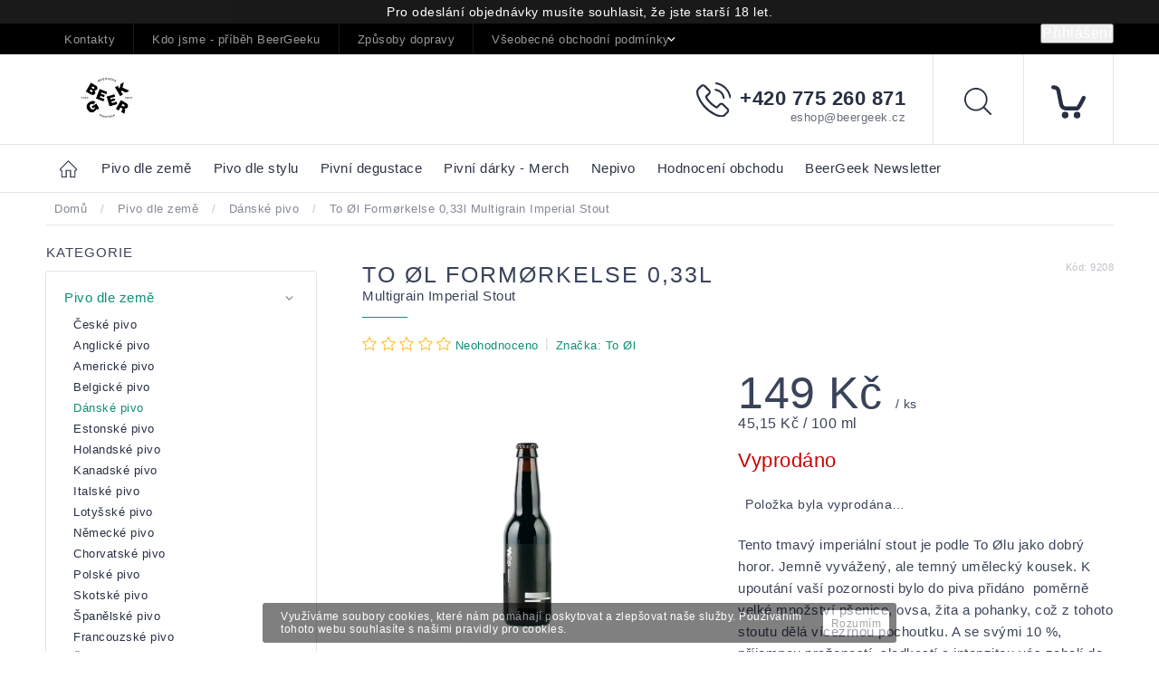

--- FILE ---
content_type: text/html; charset=utf-8
request_url: https://pivoteka.beergeek.cz/danske-pivo/to-l-form--rkelse-0-33/
body_size: 36322
content:
<!doctype html><html lang="cs" dir="ltr" class="header-background-light external-fonts-loaded"><head><meta charset="utf-8" /><meta name="viewport" content="width=device-width,initial-scale=1" /><title>To Øl Formørkelse 0,33l  Multigrain Imperial Stout - Pivotéka BeerGeek</title><link rel="preconnect" href="https://cdn.myshoptet.com" /><link rel="dns-prefetch" href="https://cdn.myshoptet.com" /><link rel="preload" href="https://cdn.myshoptet.com/prj/dist/master/cms/libs/jquery/jquery-1.11.3.min.js" as="script" /><link href="https://cdn.myshoptet.com/prj/dist/master/cms/templates/frontend_templates/shared/css/font-face/source-sans-3.css" rel="stylesheet"><link href="https://cdn.myshoptet.com/prj/dist/master/cms/templates/frontend_templates/shared/css/font-face/exo-2.css" rel="stylesheet"><script>
dataLayer = [];
dataLayer.push({'shoptet' : {
    "pageId": 1046,
    "pageType": "productDetail",
    "currency": "CZK",
    "currencyInfo": {
        "decimalSeparator": ",",
        "exchangeRate": 1,
        "priceDecimalPlaces": 2,
        "symbol": "K\u010d",
        "symbolLeft": 0,
        "thousandSeparator": " "
    },
    "language": "cs",
    "projectId": 121337,
    "product": {
        "id": 9140,
        "guid": "608d9c34-5c4a-11e9-a065-0cc47a6c92bc",
        "hasVariants": false,
        "codes": [
            {
                "code": 9208
            }
        ],
        "code": "9208",
        "name": "To \u00d8l Form\u00f8rkelse 0,33l  Multigrain Imperial Stout",
        "appendix": "Multigrain Imperial Stout",
        "weight": 0,
        "manufacturer": "To \u00d8l",
        "manufacturerGuid": "1EF53324743F6C208AEFDA0BA3DED3EE",
        "currentCategory": "Pivo dle zem\u011b | D\u00e1nsk\u00e9 pivo",
        "currentCategoryGuid": "5cf36c05-6cce-11e9-a065-0cc47a6c92bc",
        "defaultCategory": "Pivo dle zem\u011b | D\u00e1nsk\u00e9 pivo",
        "defaultCategoryGuid": "5cf36c05-6cce-11e9-a065-0cc47a6c92bc",
        "currency": "CZK",
        "priceWithVat": 149
    },
    "stocks": [
        {
            "id": "ext",
            "title": "Sklad",
            "isDeliveryPoint": 0,
            "visibleOnEshop": 1
        }
    ],
    "cartInfo": {
        "id": null,
        "freeShipping": false,
        "freeShippingFrom": 0,
        "leftToFreeGift": {
            "formattedPrice": "0 K\u010d",
            "priceLeft": 0
        },
        "freeGift": false,
        "leftToFreeShipping": {
            "priceLeft": 0,
            "dependOnRegion": 0,
            "formattedPrice": "0 K\u010d"
        },
        "discountCoupon": [],
        "getNoBillingShippingPrice": {
            "withoutVat": 0,
            "vat": 0,
            "withVat": 0
        },
        "cartItems": [],
        "taxMode": "ORDINARY"
    },
    "cart": [],
    "customer": {
        "priceRatio": 1,
        "priceListId": 1,
        "groupId": null,
        "registered": false,
        "mainAccount": false
    }
}});
</script>
<meta property="og:type" content="website"><meta property="og:site_name" content="pivoteka.beergeek.cz"><meta property="og:url" content="https://pivoteka.beergeek.cz/danske-pivo/to-l-form--rkelse-0-33/"><meta property="og:title" content="To Øl Formørkelse 0,33l  Multigrain Imperial Stout - Pivotéka BeerGeek"><meta name="author" content="Pivotéka BeerGeek"><meta name="web_author" content="Shoptet.cz"><meta name="dcterms.rightsHolder" content="pivoteka.beergeek.cz"><meta name="robots" content="index,follow"><meta property="og:image" content="https://cdn.myshoptet.com/usr/pivoteka.beergeek.cz/user/shop/big/9140_tool-form--rkelse-330.jpg?5eafd23f"><meta property="og:description" content="To Øl Formørkelse 0,33l  Multigrain Imperial Stout. Tento tmavý imperiální stout je podle To Ølu jako dobrý horor. Jemně vyvážený, ale temný umělecký kousek. K upoutání vaší pozornosti bylo do piva přidáno  poměrně velké množství pšenice, ovsa, žita a pohanky, což z tohoto stoutu dělá vícezrnou pochoutku. A se svými…"><meta name="description" content="To Øl Formørkelse 0,33l  Multigrain Imperial Stout. Tento tmavý imperiální stout je podle To Ølu jako dobrý horor. Jemně vyvážený, ale temný umělecký kousek. K upoutání vaší pozornosti bylo do piva přidáno  poměrně velké množství pšenice, ovsa, žita a pohanky, což z tohoto stoutu dělá vícezrnou pochoutku. A se svými…"><meta name="google-site-verification" content="B3dgKr5bo8kgNDLuX9Uvzm7O6tQvN9yCNFavo34diX8"><meta property="product:price:amount" content="149"><meta property="product:price:currency" content="CZK"><style>:root {--color-primary: #000000;--color-primary-h: 0;--color-primary-s: 0%;--color-primary-l: 0%;--color-primary-hover: #0a9176;--color-primary-hover-h: 168;--color-primary-hover-s: 87%;--color-primary-hover-l: 30%;--color-secondary: #006f9b;--color-secondary-h: 197;--color-secondary-s: 100%;--color-secondary-l: 30%;--color-secondary-hover: #00639c;--color-secondary-hover-h: 202;--color-secondary-hover-s: 100%;--color-secondary-hover-l: 31%;--color-tertiary: #e74c3c;--color-tertiary-h: 6;--color-tertiary-s: 78%;--color-tertiary-l: 57%;--color-tertiary-hover: #d93621;--color-tertiary-hover-h: 7;--color-tertiary-hover-s: 74%;--color-tertiary-hover-l: 49%;--color-header-background: #ffffff;--template-font: "Source Sans 3";--template-headings-font: "Exo 2";--header-background-url: none;--cookies-notice-background: #1A1937;--cookies-notice-color: #F8FAFB;--cookies-notice-button-hover: #f5f5f5;--cookies-notice-link-hover: #27263f;--templates-update-management-preview-mode-content: "Náhled aktualizací šablony je aktivní pro váš prohlížeč."}</style>
    <script>var shoptet = shoptet || {};</script>
    <script src="https://cdn.myshoptet.com/prj/dist/master/shop/dist/main-3g-header.js.27c4444ba5dd6be3416d.js"></script>
<!-- User include --><!-- service 604(252) html code header -->
<meta name="viewport" content="width=device-width, initial-scale=1.0, maximum-scale=1.0, user-scalable=0" />
<link href="https://cdn.myshoptet.com/tpl/affe2fc5/11/master/templates/frontend_templates/11/css/modules/font-shoptet.css" rel="stylesheet"> 
<link rel="stylesheet" href="https://cdn.myshoptet.com/prj/dist/master/shop/dist/font-shoptet-11.css.0fbc09a23903ed718fd6.css"/>
<link rel="stylesheet" href="https://shoptet.tomashlad.eu/user/documents/modul/spinel/amber2.css?v4">
<link rel="stylesheet" href="https://shoptet.tomashlad.eu/user/documents/modul/spinel/amber2/animate.css">
<link rel="stylesheet" type="text/css" href="https://shoptet.tomashlad.eu/user/documents/modul/spinel/slick/slick.css"/>
<style>
.top-navigation-bar, #footer, .top-navigation-bar-menu-helper, .site-msg.cookies, #cboxOverlay, .entrance-protection-wrapper, .site-msg.information {background-color: #000000;}
a, .p-in .p-tools button, .custom-footer>div a:hover, .sidebar #categories>div>div.topic>a:hover, .sidebar #categories>div.expandable.active>ul>li>a:hover, .sidebar #categories>div.active>div>a, .sidebar #categories>div.active>ul.active>li.active>a, .top-navigation-contacts a:hover, .cart-header li.active, .cart-header li.active a {color: #0a9176}

.header-top .cart-count i, .btn:hover, .btn.active, .h4.homepage-group-title:after, .welcome-wrapper .welcome h1:after, .custom-footer>div h4:after, .poll-result>div, h1:after, .ui-slider-handle, input[type="checkbox"]:checked+label::after, input[type="radio"]:checked+label::after, .p-info-wrapper button.btn, .next-step .btn {background-color:#0a9176}

.navigation-in>ul>li>a:hover, .btn, .navigation-in>ul>li.exp>a, input[type="checkbox"]:checked+label::before, input[type="radio"]:checked+label::before, .cart-header li.active, .cart-header li.active:before {border-color: #0a9176}

.header-top .cart-count span, .cart-table .p-name .main-link {color: #000000}

html, body {color: #3A435A}

.btn:hover:after {-webkit-box-shadow: 0px 10px 20px 0px #0a9176;
	-moz-box-shadow: 0px 10px 20px 0px #0a9176;
	box-shadow: 0px 10px 20px 0px #0a9176;}

.slick-dots {display:none !important}

.products-block>div .p .p-in-in .name span, .products-block>div .p .p-in-in .name {
position: relative;
font-size: 14px !important;
}
@media only screen and (max-width: 480px) {
.products-block>div .p .p-in-in .name span, .products-block>div .p .p-in-in .name {
    font-size: 13px !important;
}
}
</style>

<style>
.not-working {background-color: black;color:white;width:100%;height:100%;position:fixed;top:0;left:0;z-index:9999999;text-align:center;padding:50px;}
#order-billing-methods .inactive {display:none !important}

@media only screen and (max-width: 767px) {
.flags-extra>span.flag {width:40px;height:40px;}
.flag-freeshipping .flag-text, .flag-discount .price-standard {display:none;}
.icon-van {margin-top:0;}
.search-whisperer.active {display:block;background-color: white;padding: 20px !important;margin:0 !important;border: 1px solid #d9d9d9;top:49px !important;width:100% !important;font-size:13px !important;}
.search-window-visible #header .search {overflow:visible;}
#header .search:hover input[type="search"] {margin-left: 0;}
}
.search-whisperer.active li {height:auto !important;}
#register-form .row>div {width:100%;padding-bottom:30px;}
.login-btn.facebook {padding: 8px 20px; color: white;background-color: #4267B2;border-radius: 2px;margin-top:10px;}
.login-btn.google {padding: 8px 20px; color: white;background-color: #DE5246;border-radius: 2px;margin-top:10px;}
.in-index .overall-wrapper {display:block;}
#cboxLoadedContent .advanced-order .h1 {font-size: 32px;margin-bottom:25px;font-weight:600;}
#cboxLoadedContent .advanced-order .price-range {margin-top:20px;}
#cboxLoadedContent .advanced-order .extra.step {text-align:right;}
@media only screen and (min-width: 1200px) {
#cboxLoadedContent .advanced-order #products>div {width: 33.3% !important;}
}

@media only screen and (max-width: 767px) {
#colorbox div {max-width:100%;}
#colorbox .h1.advanced-order-suggestion, #colorbox #products {display: none;}
}

.thumbnail-next:before {content:'\e910'; font-family: shoptet;}
.thumbnail-prev:before {content: '\e90f'; font-family: shoptet;}
.thumbnail-next:before, .thumbnail-prev:before {width:30px;height:30px;background-color: #e4e4e4;border-radius:100px;display:inline-block;line-height:32px;text-align:center;color:black;}
.thumbnail-next, .thumbnail-prev {text-decoration:none !important;}
.thumbnail-next {position: absolute !important;top: 50%;right:5px;margin-top:-10px;}
.thumbnail-prev {position: absolute !important;top: 50%;left:5px;margin-top:-10px;}
.detail-parameters script {display:none;}
article table {max-width:100%;}
.vybrane-filtry .filter-section-parametric>h4 {position: relative;top:0;font-weight:600;}
@media only screen and (max-width: 767px) {
.flags-extra>span.flag {width:60px;height:60px;}
}
@media only screen and (min-width: 767px) {
.flags-extra>span.flag {width:65px;height:65px;font-size:15px;}
.flags-extra .flag .price-save {font-size: 15px;}
}
.product-appendix {display:block;text-transform:none;font-size:15px;}
.icon-van {color: transparent !important;}
.flag-text {font-size: 9px;}
.cart-table tr:nth-child(even) {background:transparent;}
  @media (max-width: 767px) {
    .ordering-process .next-step {background-color: white;padding-top:0px;}
    .ordering-process .next-step p {padding: 10px;margin:0;}
  }
  .footer-links-icons {display:none;}
  @media (min-width: 767px) {
  	.menu-helper {visibility: hidden;}
    .menu-helper.visible {visibility: visible;}
  }
  /*.quantity {display: none !important;}*/
  #colorbox.logistics-modal {left:50% !important;}
</style>
<link rel="stylesheet" href="https://cdn.myshoptet.com/usr/shoptet.tomashlad.eu/user/documents/extras/spinel-new/style-new.css?v11">
<link rel="stylesheet" href="https://cdn.myshoptet.com/usr/shoptet.tomashlad.eu/user/documents/extras/cookies-bar/styles.css"/>

<style>
body #colorbox.logistics-modal {left:50% !important;}
.quantity .increase:after, .quantity .decrease:after {display:none;}
input::-webkit-inner-spin-button {display:none;}
</style>
<link rel="stylesheet" href="https://cdn.myshoptet.com/usr/shoptet.tomashlad.eu/user/documents/extras/update1.css?v12">
<!-- api 427(81) html code header -->
<link rel="stylesheet" href="https://cdn.myshoptet.com/usr/api2.dklab.cz/user/documents/_doplnky/instagram/121337/8/121337_8.css" type="text/css" /><style>
        :root {
            --dklab-instagram-header-color: #000000;  
            --dklab-instagram-header-background: #DDDDDD;  
            --dklab-instagram-font-weight: 700;
            --dklab-instagram-font-size: 180%;
            --dklab-instagram-logoUrl: url(https://cdn.myshoptet.com/usr/api2.dklab.cz/user/documents/_doplnky/instagram/img/logo-duha.png); 
            --dklab-instagram-logo-size-width: 40px;
            --dklab-instagram-logo-size-height: 40px;                        
            --dklab-instagram-hover-content: 0;                        
            --dklab-instagram-padding: 0px;                        
            --dklab-instagram-border-color: #888888;
            
        }
        </style>
<!-- api 473(125) html code header -->

                <style>
                    #order-billing-methods .radio-wrapper[data-guid="0c9ecbfe-9b1f-11ed-8eb3-0cc47a6c92bc"]:not(.cggooglepay), #order-billing-methods .radio-wrapper[data-guid="ff2ef14c-ac18-11eb-a065-0cc47a6c92bc"]:not(.cgapplepay) {
                        display: none;
                    }
                </style>
                <script type="text/javascript">
                    document.addEventListener('DOMContentLoaded', function() {
                        if (getShoptetDataLayer('pageType') === 'billingAndShipping') {
                            
                try {
                    if (window.ApplePaySession && window.ApplePaySession.canMakePayments()) {
                        document.querySelector('#order-billing-methods .radio-wrapper[data-guid="ff2ef14c-ac18-11eb-a065-0cc47a6c92bc"]').classList.add('cgapplepay');
                    }
                } catch (err) {} 
            
                            
                const cgBaseCardPaymentMethod = {
                        type: 'CARD',
                        parameters: {
                            allowedAuthMethods: ["PAN_ONLY", "CRYPTOGRAM_3DS"],
                            allowedCardNetworks: [/*"AMEX", "DISCOVER", "INTERAC", "JCB",*/ "MASTERCARD", "VISA"]
                        }
                };
                
                function cgLoadScript(src, callback)
                {
                    var s,
                        r,
                        t;
                    r = false;
                    s = document.createElement('script');
                    s.type = 'text/javascript';
                    s.src = src;
                    s.onload = s.onreadystatechange = function() {
                        if ( !r && (!this.readyState || this.readyState == 'complete') )
                        {
                            r = true;
                            callback();
                        }
                    };
                    t = document.getElementsByTagName('script')[0];
                    t.parentNode.insertBefore(s, t);
                } 
                
                function cgGetGoogleIsReadyToPayRequest() {
                    return Object.assign(
                        {},
                        {
                            apiVersion: 2,
                            apiVersionMinor: 0
                        },
                        {
                            allowedPaymentMethods: [cgBaseCardPaymentMethod]
                        }
                    );
                }

                function onCgGooglePayLoaded() {
                    let paymentsClient = new google.payments.api.PaymentsClient({environment: 'PRODUCTION'});
                    paymentsClient.isReadyToPay(cgGetGoogleIsReadyToPayRequest()).then(function(response) {
                        if (response.result) {
                            document.querySelector('#order-billing-methods .radio-wrapper[data-guid="0c9ecbfe-9b1f-11ed-8eb3-0cc47a6c92bc"]').classList.add('cggooglepay');	 	 	 	 	 
                        }
                    })
                    .catch(function(err) {});
                }
                
                cgLoadScript('https://pay.google.com/gp/p/js/pay.js', onCgGooglePayLoaded);
            
                        }
                    });
                </script> 
                
<!-- service 427(81) html code header -->
<link rel="stylesheet" href="https://cdn.myshoptet.com/usr/api2.dklab.cz/user/documents/_doplnky/instagram/font/instagramplus.css" type="text/css" />

<!-- project html code header -->
<meta name="google-site-verification" content="KSqdFcfOaT9wBTTuR5alirAzpNe1gF8lzOuyBb-IrSI" />
<style type="text/css"> #discussionTab { display: none } </style>
<link rel="icon" type="image/png" href="http://beergeek.cz/favicon/android-chrome-192x192.png">


<script id="mcjs">!function(c,h,i,m,p){m=c.createElement(h),p=c.getElementsByTagName(h)[0],m.async=1,m.src=i,p.parentNode.insertBefore(m,p)}(document,"script","https://chimpstatic.com/mcjs-connected/js/users/3e53289a7374951f940f14f79/fea4b00a9ffd1b5baaad56bc3.js");</script>

<style>
main .filters-wrapper #filters.filters.visible {display: block !important;}

@media (max-width: 767px) {
.footer-banners {display:block;}
.footer-banners>div {width: 100%;}
.container.vyhody {display: flex;}
.body-banners {display: flex !important;}
}
</style>

<!-- /User include --><link rel="canonical" href="https://pivoteka.beergeek.cz/danske-pivo/to-l-form--rkelse-0-33/" />    <!-- Global site tag (gtag.js) - Google Analytics -->
    <script async src="https://www.googletagmanager.com/gtag/js?id=G-E6GR8KCXL2"></script>
    <script>
        
        window.dataLayer = window.dataLayer || [];
        function gtag(){dataLayer.push(arguments);}
        

        
        gtag('js', new Date());

        
                gtag('config', 'G-E6GR8KCXL2', {"groups":"GA4","send_page_view":false,"content_group":"productDetail","currency":"CZK","page_language":"cs"});
        
                gtag('config', 'AW-398515042');
        
        
        
        
        
                    gtag('event', 'page_view', {"send_to":"GA4","page_language":"cs","content_group":"productDetail","currency":"CZK"});
        
                gtag('set', 'currency', 'CZK');

        gtag('event', 'view_item', {
            "send_to": "UA",
            "items": [
                {
                    "id": "9208",
                    "name": "To \u00d8l Form\u00f8rkelse 0,33l  Multigrain Imperial Stout",
                    "category": "Pivo dle zem\u011b \/ D\u00e1nsk\u00e9 pivo",
                                        "brand": "To \u00d8l",
                                                            "price": 149
                }
            ]
        });
        
        
        
        
        
                    gtag('event', 'view_item', {"send_to":"GA4","page_language":"cs","content_group":"productDetail","value":149,"currency":"CZK","items":[{"item_id":"9208","item_name":"To \u00d8l Form\u00f8rkelse 0,33l  Multigrain Imperial Stout","item_brand":"To \u00d8l","item_category":"Pivo dle zem\u011b","item_category2":"D\u00e1nsk\u00e9 pivo","price":149,"quantity":1,"index":0}]});
        
        
        
        
        
        
        
        document.addEventListener('DOMContentLoaded', function() {
            if (typeof shoptet.tracking !== 'undefined') {
                for (var id in shoptet.tracking.bannersList) {
                    gtag('event', 'view_promotion', {
                        "send_to": "UA",
                        "promotions": [
                            {
                                "id": shoptet.tracking.bannersList[id].id,
                                "name": shoptet.tracking.bannersList[id].name,
                                "position": shoptet.tracking.bannersList[id].position
                            }
                        ]
                    });
                }
            }

            shoptet.consent.onAccept(function(agreements) {
                if (agreements.length !== 0) {
                    console.debug('gtag consent accept');
                    var gtagConsentPayload =  {
                        'ad_storage': agreements.includes(shoptet.config.cookiesConsentOptPersonalisation)
                            ? 'granted' : 'denied',
                        'analytics_storage': agreements.includes(shoptet.config.cookiesConsentOptAnalytics)
                            ? 'granted' : 'denied',
                                                                                                'ad_user_data': agreements.includes(shoptet.config.cookiesConsentOptPersonalisation)
                            ? 'granted' : 'denied',
                        'ad_personalization': agreements.includes(shoptet.config.cookiesConsentOptPersonalisation)
                            ? 'granted' : 'denied',
                        };
                    console.debug('update consent data', gtagConsentPayload);
                    gtag('consent', 'update', gtagConsentPayload);
                    dataLayer.push(
                        { 'event': 'update_consent' }
                    );
                }
            });
        });
    </script>
</head><body class="desktop id-1046 in-danske-pivo template-11 type-product type-detail multiple-columns-body columns-3 blank-mode blank-mode-css ums_forms_redesign--off ums_a11y_category_page--on ums_discussion_rating_forms--off ums_flags_display_unification--on ums_a11y_login--on mobile-header-version-0">
        <div id="fb-root"></div>
        <script>
            window.fbAsyncInit = function() {
                FB.init({
                    autoLogAppEvents : true,
                    xfbml            : true,
                    version          : 'v24.0'
                });
            };
        </script>
        <script async defer crossorigin="anonymous" src="https://connect.facebook.net/cs_CZ/sdk.js#xfbml=1&version=v24.0"></script>    <div class="cookie-ag-wrap">
        <div class="site-msg cookies" data-testid="cookiePopup" data-nosnippet>
            <form action="">
                <span>Využíváme soubory cookies, které nám pomáhají poskytovat a zlepšovat naše služby. Používáním tohoto webu souhlasíte s našimi pravidly pro cookies. </span>
                <button type="submit" class="btn btn-xs btn-default CookiesOK" data-cookie-notice-ttl="7" data-testid="buttonCookieSubmit">Rozumím</button>
            </form>
        </div>
            </div>
<a href="#content" class="skip-link sr-only">Přejít na obsah</a><div class="overall-wrapper"><div class="site-msg information"><div class="container"><div class="text">Pro odeslání objednávky musíte souhlasit, že jste starší 18 let.</div><div class="close js-close-information-msg"></div></div></div><div class="user-action"><div class="container">
    <div class="user-action-in">
                    <div id="login" class="user-action-login popup-widget login-widget" role="dialog" aria-labelledby="loginHeading">
        <div class="popup-widget-inner">
                            <h2 id="loginHeading">Přihlášení k vašemu účtu</h2><div id="customerLogin"><form action="/action/Customer/Login/" method="post" id="formLoginIncluded" class="csrf-enabled formLogin" data-testid="formLogin"><input type="hidden" name="referer" value="" /><div class="form-group"><div class="input-wrapper email js-validated-element-wrapper no-label"><input type="email" name="email" class="form-control" autofocus placeholder="E-mailová adresa (např. jan@novak.cz)" data-testid="inputEmail" autocomplete="email" required /></div></div><div class="form-group"><div class="input-wrapper password js-validated-element-wrapper no-label"><input type="password" name="password" class="form-control" placeholder="Heslo" data-testid="inputPassword" autocomplete="current-password" required /><span class="no-display">Nemůžete vyplnit toto pole</span><input type="text" name="surname" value="" class="no-display" /></div></div><div class="form-group"><div class="login-wrapper"><button type="submit" class="btn btn-secondary btn-text btn-login" data-testid="buttonSubmit">Přihlásit se</button><div class="password-helper"><a href="/registrace/" data-testid="signup" rel="nofollow">Nová registrace</a><a href="/klient/zapomenute-heslo/" rel="nofollow">Zapomenuté heslo</a></div></div></div><div class="social-login-buttons"><div class="social-login-buttons-divider"><span>nebo</span></div><div class="form-group"><a href="/action/Social/login/?provider=Facebook" class="login-btn facebook" rel="nofollow"><span class="login-facebook-icon"></span><strong>Přihlásit se přes Facebook</strong></a></div><div class="form-group"><a href="/action/Social/login/?provider=Google" class="login-btn google" rel="nofollow"><span class="login-google-icon"></span><strong>Přihlásit se přes Google</strong></a></div></div></form>
</div>                    </div>
    </div>

                            <div id="cart-widget" class="user-action-cart popup-widget cart-widget loader-wrapper" data-testid="popupCartWidget" role="dialog" aria-hidden="true">
    <div class="popup-widget-inner cart-widget-inner place-cart-here">
        <div class="loader-overlay">
            <div class="loader"></div>
        </div>
    </div>

    <div class="cart-widget-button">
        <a href="/kosik/" class="btn btn-conversion" id="continue-order-button" rel="nofollow" data-testid="buttonNextStep">Pokračovat do košíku</a>
    </div>
</div>
            </div>
</div>
</div><div class="top-navigation-bar" data-testid="topNavigationBar">

    <div class="container">

        <div class="top-navigation-contacts">
            <strong>Zákaznická podpora:</strong><a href="tel:+420775260871" class="project-phone" aria-label="Zavolat na +420775260871" data-testid="contactboxPhone"><span>+420 775 260 871</span></a><a href="mailto:eshop@beergeek.cz" class="project-email" data-testid="contactboxEmail"><span>eshop@beergeek.cz</span></a>        </div>

                            <div class="top-navigation-menu">
                <div class="top-navigation-menu-trigger"></div>
                <ul class="top-navigation-bar-menu">
                                            <li class="top-navigation-menu-item-29">
                            <a href="/kontakty/" target="blank">Kontakty</a>
                        </li>
                                            <li class="top-navigation-menu-item-1092">
                            <a href="/kdo-jsme-pribeh-beergeeku/" target="blank">Kdo jsme - příběh BeerGeeku</a>
                        </li>
                                            <li class="top-navigation-menu-item-27">
                            <a href="/zpusoby-dopravy/" target="blank">Způsoby dopravy </a>
                        </li>
                                            <li class="top-navigation-menu-item-1137">
                            <a href="/vseobecne-obchodni-podminky/" target="blank">Všeobecné obchodní podmínky</a>
                        </li>
                                            <li class="top-navigation-menu-item-1131">
                            <a href="/podminky-ochrany-osobnich-udaju/" target="blank">Podmínky ochrany osobních údajů</a>
                        </li>
                                            <li class="top-navigation-menu-item--6">
                            <a href="/napiste-nam/" target="blank">Napište nám</a>
                        </li>
                                    </ul>
                <ul class="top-navigation-bar-menu-helper"></ul>
            </div>
        
        <div class="top-navigation-tools">
            <div class="responsive-tools">
                <a href="#" class="toggle-window" data-target="search" aria-label="Hledat" data-testid="linkSearchIcon"></a>
                                                            <a href="#" class="toggle-window" data-target="login"></a>
                                                    <a href="#" class="toggle-window" data-target="navigation" aria-label="Menu" data-testid="hamburgerMenu"></a>
            </div>
                        <button class="top-nav-button top-nav-button-login toggle-window" type="button" data-target="login" aria-haspopup="dialog" aria-controls="login" aria-expanded="false" data-testid="signin"><span>Přihlášení</span></button>        </div>

    </div>

</div>
<header id="header"><div class="container navigation-wrapper">
    <div class="header-top">
        <div class="site-name-wrapper">
            <div class="site-name"><a href="/" data-testid="linkWebsiteLogo"><img src="https://cdn.myshoptet.com/usr/pivoteka.beergeek.cz/user/logos/bg-logo-horizontal-shoptet.png" alt="Pivotéka BeerGeek" fetchpriority="low" /></a></div>        </div>
        <div class="search" itemscope itemtype="https://schema.org/WebSite">
            <meta itemprop="headline" content="Dánské pivo"/><meta itemprop="url" content="https://pivoteka.beergeek.cz"/><meta itemprop="text" content="To Øl Formørkelse 0,33l Multigrain Imperial Stout. Tento tmavý imperiální stout je podle&amp;amp;nbsp;To Ølu jako dobrý horor. Jemně vyvážený, ale temný umělecký kousek. K upoutání vaší pozornosti bylo do piva přidáno&amp;amp;nbsp; poměrně velké množství pšenice, ovsa, žita a pohanky, což z tohoto stoutu dělá vícezrnou..."/>            <form action="/action/ProductSearch/prepareString/" method="post"
    id="formSearchForm" class="search-form compact-form js-search-main"
    itemprop="potentialAction" itemscope itemtype="https://schema.org/SearchAction" data-testid="searchForm">
    <fieldset>
        <meta itemprop="target"
            content="https://pivoteka.beergeek.cz/vyhledavani/?string={string}"/>
        <input type="hidden" name="language" value="cs"/>
        
            
<input
    type="search"
    name="string"
        class="query-input form-control search-input js-search-input"
    placeholder="Napište, co hledáte"
    autocomplete="off"
    required
    itemprop="query-input"
    aria-label="Vyhledávání"
    data-testid="searchInput"
>
            <button type="submit" class="btn btn-default" data-testid="searchBtn">Hledat</button>
        
    </fieldset>
</form>
        </div>
        <div class="navigation-buttons">
                
    <a href="/kosik/" class="btn btn-icon toggle-window cart-count" data-target="cart" data-hover="true" data-redirect="true" data-testid="headerCart" rel="nofollow" aria-haspopup="dialog" aria-expanded="false" aria-controls="cart-widget">
        
                <span class="sr-only">Nákupní košík</span>
        
            <span class="cart-price visible-lg-inline-block" data-testid="headerCartPrice">
                                    Prázdný košík                            </span>
        
    
            </a>
        </div>
    </div>
    <nav id="navigation" aria-label="Hlavní menu" data-collapsible="true"><div class="navigation-in menu"><ul class="menu-level-1" role="menubar" data-testid="headerMenuItems"><li class="menu-item-920 ext" role="none"><a href="/pivo-dle-zeme/" data-testid="headerMenuItem" role="menuitem" aria-haspopup="true" aria-expanded="false"><b>Pivo dle země</b><span class="submenu-arrow"></span></a><ul class="menu-level-2" aria-label="Pivo dle země" tabindex="-1" role="menu"><li class="menu-item-995" role="none"><div class="menu-no-image"><a href="/ceske-pivo/" data-testid="headerMenuItem" role="menuitem"><span>České pivo</span></a>
                        </div></li><li class="menu-item-1037" role="none"><div class="menu-no-image"><a href="/anglicke-pivo/" data-testid="headerMenuItem" role="menuitem"><span>Anglické pivo</span></a>
                        </div></li><li class="menu-item-938" role="none"><div class="menu-no-image"><a href="/americke-pivo/" data-testid="headerMenuItem" role="menuitem"><span>Americké pivo</span></a>
                        </div></li><li class="menu-item-923" role="none"><div class="menu-no-image"><a href="/belgicke-pivo/" data-testid="headerMenuItem" role="menuitem"><span>Belgické pivo</span></a>
                        </div></li><li class="menu-item-1046 active" role="none"><div class="menu-no-image"><a href="/danske-pivo/" data-testid="headerMenuItem" role="menuitem"><span>Dánské pivo</span></a>
                        </div></li><li class="menu-item-1241" role="none"><div class="menu-no-image"><a href="/estonske-pivo/" data-testid="headerMenuItem" role="menuitem"><span>Estonské pivo</span></a>
                        </div></li><li class="menu-item-1031" role="none"><div class="menu-no-image"><a href="/holandske-pivo/" data-testid="headerMenuItem" role="menuitem"><span>Holandské pivo</span></a>
                        </div></li><li class="menu-item-1226" role="none"><div class="menu-no-image"><a href="/kanadske-pivo/" data-testid="headerMenuItem" role="menuitem"><span>Kanadské pivo</span></a>
                        </div></li><li class="menu-item-1155" role="none"><div class="menu-no-image"><a href="/italske-pivo/" data-testid="headerMenuItem" role="menuitem"><span>Italské pivo</span></a>
                        </div></li><li class="menu-item-1244" role="none"><div class="menu-no-image"><a href="/lotysske-pivo/" data-testid="headerMenuItem" role="menuitem"><span>Lotyšské pivo</span></a>
                        </div></li><li class="menu-item-974 has-third-level" role="none"><div class="menu-no-image"><a href="/nemecke-pivo/" data-testid="headerMenuItem" role="menuitem"><span>Německé pivo</span></a>
                                                    <ul class="menu-level-3" role="menu">
                                                                    <li class="menu-item-1159" role="none">
                                        <a href="/oktoberfest/" data-testid="headerMenuItem" role="menuitem">
                                            Oktoberfest</a>                                    </li>
                                                            </ul>
                        </div></li><li class="menu-item-1058" role="none"><div class="menu-no-image"><a href="/chorvatske-pivo/" data-testid="headerMenuItem" role="menuitem"><span>Chorvatské pivo</span></a>
                        </div></li><li class="menu-item-965" role="none"><div class="menu-no-image"><a href="/polske-pivo/" data-testid="headerMenuItem" role="menuitem"><span>Polské pivo</span></a>
                        </div></li><li class="menu-item-1001" role="none"><div class="menu-no-image"><a href="/skotske-pivo/" data-testid="headerMenuItem" role="menuitem"><span>Skotské pivo</span></a>
                        </div></li><li class="menu-item-1034" role="none"><div class="menu-no-image"><a href="/spanelske-pivo/" data-testid="headerMenuItem" role="menuitem"><span>Španělské pivo</span></a>
                        </div></li><li class="menu-item-1196" role="none"><div class="menu-no-image"><a href="/francouzske-pivo/" data-testid="headerMenuItem" role="menuitem"><span>Francouzské pivo</span></a>
                        </div></li><li class="menu-item-1214" role="none"><div class="menu-no-image"><a href="/svedske-pivo/" data-testid="headerMenuItem" role="menuitem"><span>Švédské pivo</span></a>
                        </div></li><li class="menu-item-1232" role="none"><div class="menu-no-image"><a href="/madarske-pivo/" data-testid="headerMenuItem" role="menuitem"><span>Maďarské pivo</span></a>
                        </div></li><li class="menu-item-1270" role="none"><div class="menu-no-image"><a href="/portugalske-pivo/" data-testid="headerMenuItem" role="menuitem"><span>Portugalské pivo</span></a>
                        </div></li></ul></li>
<li class="menu-item-926 ext" role="none"><a href="/pivo-dle-stylu/" data-testid="headerMenuItem" role="menuitem" aria-haspopup="true" aria-expanded="false"><b>Pivo dle stylu</b><span class="submenu-arrow"></span></a><ul class="menu-level-2" aria-label="Pivo dle stylu" tabindex="-1" role="menu"><li class="menu-item-929 has-third-level" role="none"><div class="menu-no-image"><a href="/belgian-style-ales/" data-testid="headerMenuItem" role="menuitem"><span>Belgian Style Ales</span></a>
                                                    <ul class="menu-level-3" role="menu">
                                                                    <li class="menu-item-932" role="none">
                                        <a href="/belgian-strong-ale/" data-testid="headerMenuItem" role="menuitem">
                                            Belgian Strong Ale/Quadrupel</a>,                                    </li>
                                                                    <li class="menu-item-941" role="none">
                                        <a href="/biere-de-garde-saison/" data-testid="headerMenuItem" role="menuitem">
                                            Biere de Garde/Saison</a>,                                    </li>
                                                                    <li class="menu-item-956" role="none">
                                        <a href="/blonde-pale-ale/" data-testid="headerMenuItem" role="menuitem">
                                            Blonde/Pale Ale</a>,                                    </li>
                                                                    <li class="menu-item-1028" role="none">
                                        <a href="/tripel/" data-testid="headerMenuItem" role="menuitem">
                                            Tripel</a>,                                    </li>
                                                                    <li class="menu-item-1043" role="none">
                                        <a href="/dubbel-brune/" data-testid="headerMenuItem" role="menuitem">
                                            Dubbel/Brune</a>                                    </li>
                                                            </ul>
                        </div></li><li class="menu-item-947 has-third-level" role="none"><div class="menu-no-image"><a href="/anglo-american-ales/" data-testid="headerMenuItem" role="menuitem"><span>Anglo-American Ales</span></a>
                                                    <ul class="menu-level-3" role="menu">
                                                                    <li class="menu-item-950" role="none">
                                        <a href="/bitter-esb/" data-testid="headerMenuItem" role="menuitem">
                                            Bitter/ESB</a>,                                    </li>
                                                                    <li class="menu-item-971" role="none">
                                        <a href="/american-english-pale-ale/" data-testid="headerMenuItem" role="menuitem">
                                            American/English Pale Ale</a>,                                    </li>
                                                                    <li class="menu-item-968" role="none">
                                        <a href="/india-pale-ale--ipa/" data-testid="headerMenuItem" role="menuitem">
                                            India Pale Ale (IPA)/New England IPA</a>,                                    </li>
                                                                    <li class="menu-item-1016" role="none">
                                        <a href="/imperial-ipa/" data-testid="headerMenuItem" role="menuitem">
                                            Imperial IPA</a>,                                    </li>
                                                                    <li class="menu-item-1013" role="none">
                                        <a href="/amber-red-ale/" data-testid="headerMenuItem" role="menuitem">
                                            Amber/Red Ale</a>,                                    </li>
                                                                    <li class="menu-item-953" role="none">
                                        <a href="/brown-ale/" data-testid="headerMenuItem" role="menuitem">
                                            Brown Ale/Dark Ale</a>,                                    </li>
                                                                    <li class="menu-item-1007" role="none">
                                        <a href="/strong-ale-barleywine/" data-testid="headerMenuItem" role="menuitem">
                                            Strong Ale/Barleywine</a>,                                    </li>
                                                                    <li class="menu-item-1332" role="none">
                                        <a href="/new-england-indian-pale-ale/" data-testid="headerMenuItem" role="menuitem">
                                            New England Indian Pale Ale</a>,                                    </li>
                                                                    <li class="menu-item-1335" role="none">
                                        <a href="/farmhouse-ale-saison/" data-testid="headerMenuItem" role="menuitem">
                                            Farmhouse Ale/Saison</a>                                    </li>
                                                            </ul>
                        </div></li><li class="menu-item-959" role="none"><div class="menu-no-image"><a href="/sour-lambic-wild/" data-testid="headerMenuItem" role="menuitem"><span>Sour/Lambic/Wild Ale</span></a>
                        </div></li><li class="menu-item-977" role="none"><div class="menu-no-image"><a href="/lagers/" data-testid="headerMenuItem" role="menuitem"><span>Lagers</span></a>
                        </div></li><li class="menu-item-992" role="none"><div class="menu-no-image"><a href="/stout-porter/" data-testid="headerMenuItem" role="menuitem"><span>Stout/Porter/Imperial Stout</span></a>
                        </div></li><li class="menu-item-998" role="none"><div class="menu-no-image"><a href="/nealko/" data-testid="headerMenuItem" role="menuitem"><span>Nealko</span></a>
                        </div></li><li class="menu-item-1004" role="none"><div class="menu-no-image"><a href="/psenicna-piva/" data-testid="headerMenuItem" role="menuitem"><span>Pšeničná piva</span></a>
                        </div></li><li class="menu-item-1082" role="none"><div class="menu-no-image"><a href="/ovocne-ochucene-pivo/" data-testid="headerMenuItem" role="menuitem"><span>Fruit beer/Ovocné</span></a>
                        </div></li><li class="menu-item-1010" role="none"><div class="menu-no-image"><a href="/raritni-styly/" data-testid="headerMenuItem" role="menuitem"><span>Raritní styly</span></a>
                        </div></li><li class="menu-item-1076" role="none"><div class="menu-no-image"><a href="/bezlepkove-pivo/" data-testid="headerMenuItem" role="menuitem"><span>Bezlepkové pivo</span></a>
                        </div></li><li class="menu-item-1116" role="none"><div class="menu-no-image"><a href="/barrel-aged/" data-testid="headerMenuItem" role="menuitem"><span>Barrel Aged</span></a>
                        </div></li></ul></li>
<li class="menu-item-1276" role="none"><a href="/pivni-degustace/" data-testid="headerMenuItem" role="menuitem" aria-expanded="false"><b>Pivní degustace</b></a></li>
<li class="menu-item-1314 ext" role="none"><a href="/pivni-darky-merch/" data-testid="headerMenuItem" role="menuitem" aria-haspopup="true" aria-expanded="false"><b>Pivní dárky - Merch</b><span class="submenu-arrow"></span></a><ul class="menu-level-2" aria-label="Pivní dárky - Merch" tabindex="-1" role="menu"><li class="menu-item-1317" role="none"><div class="menu-no-image"><a href="/sklenice/" data-testid="headerMenuItem" role="menuitem"><span>Dárkové sklenice Sibeeria</span></a>
                        </div></li><li class="menu-item-1320" role="none"><div class="menu-no-image"><a href="/darkove-poukazky/" data-testid="headerMenuItem" role="menuitem"><span>Dárkové poukázky</span></a>
                        </div></li><li class="menu-item-1323" role="none"><div class="menu-no-image"><a href="/tricka-beergeek-a-sibeeria/" data-testid="headerMenuItem" role="menuitem"><span>Trička BeerGeek a Sibeeria</span></a>
                        </div></li><li class="menu-item-1326" role="none"><div class="menu-no-image"><a href="/darkove-krabice/" data-testid="headerMenuItem" role="menuitem"><span>Dárkové krabice</span></a>
                        </div></li></ul></li>
<li class="menu-item-911" role="none"><a href="/nepivo/" data-testid="headerMenuItem" role="menuitem" aria-expanded="false"><b>Nepivo</b></a></li>
<li class="menu-item--51" role="none"><a href="/hodnoceni-obchodu/" data-testid="headerMenuItem" role="menuitem" aria-expanded="false"><b>Hodnocení obchodu</b></a></li>
<li class="menu-item-1171 ext" role="none"><a href="/beergeek-newsletter/" data-testid="headerMenuItem" role="menuitem" aria-haspopup="true" aria-expanded="false"><b>BeerGeek Newsletter</b><span class="submenu-arrow"></span></a><ul class="menu-level-2" aria-label="BeerGeek Newsletter" tabindex="-1" role="menu"><li class="" role="none"><div class="menu-no-image"><a href="/beergeek-newsletter/pivni-novinky-pro-9--tyden-2023/" data-testid="headerMenuItem" role="menuitem"><span>Pivní novinky pro 9. týden 2023</span></a>
                        </div></li><li class="" role="none"><div class="menu-no-image"><a href="/beergeek-newsletter/jak-spravne-vybrat-pivo-jako-darek/" data-testid="headerMenuItem" role="menuitem"><span>Jak Správně Vybrat Pivo Jako Dárek?</span></a>
                        </div></li><li class="" role="none"><div class="menu-no-image"><a href="/beergeek-newsletter/piva-na-mikulase-i-na-vanoce/" data-testid="headerMenuItem" role="menuitem"><span>Piva na Mikuláše i na Vánoce</span></a>
                        </div></li><li class="" role="none"><div class="menu-no-image"><a href="/beergeek-newsletter/piva-s-cerstve-sklizenym-chmelem-a-podzimni-piva/" data-testid="headerMenuItem" role="menuitem"><span>Piva S Čerstvě Sklizeným Chmelem A Podzimní Piva</span></a>
                        </div></li><li class="" role="none"><div class="menu-no-image"><a href="/beergeek-newsletter/americka-a-ceska-pivni-spicka-v-beergeekovych-lednicich/" data-testid="headerMenuItem" role="menuitem"><span>Americká A Česká Pivní Špička V BeerGeekových Lednicích</span></a>
                        </div></li><li class="" role="none"><div class="menu-no-image"><a href="/beergeek-newsletter/30-novych-piv--velikonocni-piva-a-piva-z-maltgarden/" data-testid="headerMenuItem" role="menuitem"><span>30 Nových Piv! Velikonoční Piva A Piva Z Maltgarden.</span></a>
                        </div></li><li class="" role="none"><div class="menu-no-image"><a href="/beergeek-newsletter/cerny-potoka--permon--jbm-a-dalsi-pivni-novinky/" data-testid="headerMenuItem" role="menuitem"><span>Černý Potoka, Permon, JBM A Dalsi Pivni Novinky</span></a>
                        </div></li><li class="" role="none"><div class="menu-no-image"><a href="/beergeek-newsletter/predmet-tydne---chmelova-a-dezertni-piva/" data-testid="headerMenuItem" role="menuitem"><span>Předmět Týdne – Chmelová A Dezertní Piva</span></a>
                        </div></li><li class="" role="none"><div class="menu-no-image"><a href="/beergeek-newsletter/nove-ipa-od-pivovara-arpus--nova-apa-od-lajky-a-cerneho-potoky/" data-testid="headerMenuItem" role="menuitem"><span>Nove IPA Od Pivovara Arpus, Nová APA Od Lajky A Černého Potoky</span></a>
                        </div></li><li class="" role="none"><div class="menu-no-image"><a href="/beergeek-newsletter/peclive-vybrane-novinky-z-craft-beeru/" data-testid="headerMenuItem" role="menuitem"><span>Pečlivě Vybrané Novinky Z Craft Beeru</span></a>
                        </div></li><li class="" role="none"><div class="menu-no-image"><a href="/beergeek-newsletter/velka-degustace-piv-od-trillium-a-cascade/" data-testid="headerMenuItem" role="menuitem"><span>Velká degustace piv od Trillium a Cascade</span></a>
                        </div></li><li class="" role="none"><div class="menu-no-image"><a href="/beergeek-newsletter/60-novych-piv/" data-testid="headerMenuItem" role="menuitem"><span>Nový týden – nová piva z Lotyšska, Polska a Česka!</span></a>
                        </div></li><li class="" role="none"><div class="menu-no-image"><a href="/beergeek-newsletter/newsletter-o-kokosu--pivech-vhodnych-k-archivaci-a-aktualnich-novinkach/" data-testid="headerMenuItem" role="menuitem"><span>Newsletter O Kokosu, Pivech Vhodných K Archivaci A Aktuálních Novinkách</span></a>
                        </div></li><li class="" role="none"><div class="menu-no-image"><a href="/beergeek-newsletter/dlouhy-a-zajimavy-newsletter-o-pivu-od-beergeeka/" data-testid="headerMenuItem" role="menuitem"><span>Dlouhý a zajímavý newsletter o pivu od BeerGeeka</span></a>
                        </div></li><li class="" role="none"><div class="menu-no-image"><a href="/beergeek-newsletter/pivovar-siren--jehoz-piva-je-stejne-vabiva-jako-zpev-siren/" data-testid="headerMenuItem" role="menuitem"><span>Pivovar Siren, Jehož Piva Je Stejně Vábivá Jako Zpěv Sirén.</span></a>
                        </div></li><li class="" role="none"><div class="menu-no-image"><a href="/beergeek-newsletter/dynova-piva--divoka-krasa-z-moravy--piva-z-chorvatska/" data-testid="headerMenuItem" role="menuitem"><span>Dýňová piva, divoká krása z Moravy, piva z Chorvatska</span></a>
                        </div></li><li class="" role="none"><div class="menu-no-image"><a href="/beergeek-newsletter/nachmelene-rijnove-ipa--stouty-od-stu-mostow--ovocne-nealko/" data-testid="headerMenuItem" role="menuitem"><span>Nachmelené říjnové IPA, Stouty od Stu Mostow, ovocné nealko</span></a>
                        </div></li><li class="" role="none"><div class="menu-no-image"><a href="/beergeek-newsletter/letni-volba-beergeeku--ceska-piva--ktera-vas-budou-bavit/" data-testid="headerMenuItem" role="menuitem"><span>Letní volba BeerGeeků. Česká piva, která vás budou bavit</span></a>
                        </div></li><li class="" role="none"><div class="menu-no-image"><a href="/beergeek-newsletter/pivni-novinky-vrcholu-leta/" data-testid="headerMenuItem" role="menuitem"><span>Pivní Novinky Vrcholu Léta</span></a>
                        </div></li><li class="" role="none"><div class="menu-no-image"><a href="/beergeek-newsletter/pivni-novinky--lehka-letni-summer-ales-a-zakalena-psenicna-piva/" data-testid="headerMenuItem" role="menuitem"><span>Pivní Novinky, lehká letní Summer Ales a zakalená pšenična piva</span></a>
                        </div></li><li class="" role="none"><div class="menu-no-image"><a href="/beergeek-newsletter/pribeh-falkona-kolaboracni-ipa-piva-ze-sudu/" data-testid="headerMenuItem" role="menuitem"><span>Přiběh Falkona. Celosvětová kolaborační IPA. Piva z dřevěných sudů.</span></a>
                        </div></li><li class="" role="none"><div class="menu-no-image"><a href="/beergeek-newsletter/stavnate-ceske-ipa-ovocne-kyselace-poctive-lezaky/" data-testid="headerMenuItem" role="menuitem"><span>Šťavnaté české IPA, zámořské ovocné kyseláče a poctivé ležáky.</span></a>
                        </div></li></ul></li>
</ul></div><span class="navigation-close"></span></nav><div class="menu-helper" data-testid="hamburgerMenu"><span>Více</span></div>
</div></header><!-- / header -->


                    <div class="container breadcrumbs-wrapper">
            <div class="breadcrumbs navigation-home-icon-wrapper" itemscope itemtype="https://schema.org/BreadcrumbList">
                                                                            <span id="navigation-first" data-basetitle="Pivotéka BeerGeek" itemprop="itemListElement" itemscope itemtype="https://schema.org/ListItem">
                <a href="/" itemprop="item" class="navigation-home-icon"><span class="sr-only" itemprop="name">Domů</span></a>
                <span class="navigation-bullet">/</span>
                <meta itemprop="position" content="1" />
            </span>
                                <span id="navigation-1" itemprop="itemListElement" itemscope itemtype="https://schema.org/ListItem">
                <a href="/pivo-dle-zeme/" itemprop="item" data-testid="breadcrumbsSecondLevel"><span itemprop="name">Pivo dle země</span></a>
                <span class="navigation-bullet">/</span>
                <meta itemprop="position" content="2" />
            </span>
                                <span id="navigation-2" itemprop="itemListElement" itemscope itemtype="https://schema.org/ListItem">
                <a href="/danske-pivo/" itemprop="item" data-testid="breadcrumbsSecondLevel"><span itemprop="name">Dánské pivo</span></a>
                <span class="navigation-bullet">/</span>
                <meta itemprop="position" content="3" />
            </span>
                                            <span id="navigation-3" itemprop="itemListElement" itemscope itemtype="https://schema.org/ListItem" data-testid="breadcrumbsLastLevel">
                <meta itemprop="item" content="https://pivoteka.beergeek.cz/danske-pivo/to-l-form--rkelse-0-33/" />
                <meta itemprop="position" content="4" />
                <span itemprop="name" data-title="To Øl Formørkelse 0,33l  Multigrain Imperial Stout">To Øl Formørkelse 0,33l <span class="appendix">Multigrain Imperial Stout</span></span>
            </span>
            </div>
        </div>
    
<div id="content-wrapper" class="container content-wrapper">
    
    <div class="content-wrapper-in">
                                                <aside class="sidebar sidebar-left"  data-testid="sidebarMenu">
                                                                                                <div class="sidebar-inner">
                                                                                                        <div class="box box-bg-variant box-categories">    <div class="skip-link__wrapper">
        <span id="categories-start" class="skip-link__target js-skip-link__target sr-only" tabindex="-1">&nbsp;</span>
        <a href="#categories-end" class="skip-link skip-link--start sr-only js-skip-link--start">Přeskočit kategorie</a>
    </div>

<h4>Kategorie</h4>


<div id="categories"><div class="categories cat-01 expandable active expanded" id="cat-920"><div class="topic child-active"><a href="/pivo-dle-zeme/">Pivo dle země<span class="cat-trigger">&nbsp;</span></a></div>

                    <ul class=" active expanded">
                                        <li >
                <a href="/ceske-pivo/">
                    České pivo
                                    </a>
                                                                </li>
                                <li >
                <a href="/anglicke-pivo/">
                    Anglické pivo
                                    </a>
                                                                </li>
                                <li >
                <a href="/americke-pivo/">
                    Americké pivo
                                    </a>
                                                                </li>
                                <li >
                <a href="/belgicke-pivo/">
                    Belgické pivo
                                    </a>
                                                                </li>
                                <li class="
                active                                                 ">
                <a href="/danske-pivo/">
                    Dánské pivo
                                    </a>
                                                                </li>
                                <li >
                <a href="/estonske-pivo/">
                    Estonské pivo
                                    </a>
                                                                </li>
                                <li >
                <a href="/holandske-pivo/">
                    Holandské pivo
                                    </a>
                                                                </li>
                                <li >
                <a href="/kanadske-pivo/">
                    Kanadské pivo
                                    </a>
                                                                </li>
                                <li >
                <a href="/italske-pivo/">
                    Italské pivo
                                    </a>
                                                                </li>
                                <li >
                <a href="/lotysske-pivo/">
                    Lotyšské pivo
                                    </a>
                                                                </li>
                                <li class="
                                 expandable                                 external">
                <a href="/nemecke-pivo/">
                    Německé pivo
                    <span class="cat-trigger">&nbsp;</span>                </a>
                                                            

    
                                                </li>
                                <li >
                <a href="/chorvatske-pivo/">
                    Chorvatské pivo
                                    </a>
                                                                </li>
                                <li >
                <a href="/polske-pivo/">
                    Polské pivo
                                    </a>
                                                                </li>
                                <li >
                <a href="/skotske-pivo/">
                    Skotské pivo
                                    </a>
                                                                </li>
                                <li >
                <a href="/spanelske-pivo/">
                    Španělské pivo
                                    </a>
                                                                </li>
                                <li >
                <a href="/francouzske-pivo/">
                    Francouzské pivo
                                    </a>
                                                                </li>
                                <li >
                <a href="/svedske-pivo/">
                    Švédské pivo
                                    </a>
                                                                </li>
                                <li >
                <a href="/madarske-pivo/">
                    Maďarské pivo
                                    </a>
                                                                </li>
                                <li >
                <a href="/portugalske-pivo/">
                    Portugalské pivo
                                    </a>
                                                                </li>
                </ul>
    </div><div class="categories cat-02 expandable expanded" id="cat-926"><div class="topic"><a href="/pivo-dle-stylu/">Pivo dle stylu<span class="cat-trigger">&nbsp;</span></a></div>

                    <ul class=" expanded">
                                        <li class="
                                 expandable                                 external">
                <a href="/belgian-style-ales/">
                    Belgian Style Ales
                    <span class="cat-trigger">&nbsp;</span>                </a>
                                                            

    
                                                </li>
                                <li class="
                                 expandable                                 external">
                <a href="/anglo-american-ales/">
                    Anglo-American Ales
                    <span class="cat-trigger">&nbsp;</span>                </a>
                                                            

    
                                                </li>
                                <li >
                <a href="/sour-lambic-wild/">
                    Sour/Lambic/Wild Ale
                                    </a>
                                                                </li>
                                <li >
                <a href="/lagers/">
                    Lagers
                                    </a>
                                                                </li>
                                <li >
                <a href="/stout-porter/">
                    Stout/Porter/Imperial Stout
                                    </a>
                                                                </li>
                                <li >
                <a href="/nealko/">
                    Nealko
                                    </a>
                                                                </li>
                                <li >
                <a href="/psenicna-piva/">
                    Pšeničná piva
                                    </a>
                                                                </li>
                                <li >
                <a href="/ovocne-ochucene-pivo/">
                    Fruit beer/Ovocné
                                    </a>
                                                                </li>
                                <li >
                <a href="/raritni-styly/">
                    Raritní styly
                                    </a>
                                                                </li>
                                <li >
                <a href="/bezlepkove-pivo/">
                    Bezlepkové pivo
                                    </a>
                                                                </li>
                                <li >
                <a href="/barrel-aged/">
                    Barrel Aged
                                    </a>
                                                                </li>
                </ul>
    </div><div class="categories cat-01 expanded" id="cat-1276"><div class="topic"><a href="/pivni-degustace/">Pivní degustace<span class="cat-trigger">&nbsp;</span></a></div></div><div class="categories cat-02 expandable external" id="cat-1314"><div class="topic"><a href="/pivni-darky-merch/">Pivní dárky - Merch<span class="cat-trigger">&nbsp;</span></a></div>

    </div><div class="categories cat-01 external" id="cat-911"><div class="topic"><a href="/nepivo/">Nepivo<span class="cat-trigger">&nbsp;</span></a></div></div>        </div>

    <div class="skip-link__wrapper">
        <a href="#categories-start" class="skip-link skip-link--end sr-only js-skip-link--end" tabindex="-1" hidden>Přeskočit kategorie</a>
        <span id="categories-end" class="skip-link__target js-skip-link__target sr-only" tabindex="-1">&nbsp;</span>
    </div>
</div>
                                                                                                                                                                            <div class="box box-bg-default box-sm box-newsletter">    <div class="newsletter-header">
        <h4 class="topic"><span>Odebírat newsletter</span></h4>
        
    </div>
            <form action="/action/MailForm/subscribeToNewsletters/" method="post" id="formNewsletterWidget" class="subscribe-form compact-form">
    <fieldset>
        <input type="hidden" name="formId" value="2" />
                <span class="no-display">Nevyplňujte toto pole:</span>
        <input type="text" name="surname" class="no-display" />
        <div class="validator-msg-holder js-validated-element-wrapper">
            <input type="email" name="email" class="form-control" placeholder="Vaše e-mailová adresa" required />
        </div>
                                <br />
            <div>
                                    <div class="form-group js-validated-element-wrapper consents consents-first">
            <input
                type="checkbox"
                name="consents[]"
                id="newsletterWidgetConsents9"
                value="9"
                                     class="required"                    data-special-message="validatorConsent"
                            />
                                        <label for="newsletterWidgetConsents9" class="whole-width">
                                        <span class="required-asterisk"><span>Odesláním objednávky souhlasíte s </span><a href="https://pivoteka.beergeek.cz/vseobecne-obchodni-podminky/" target="_blank" title="Obchodní podmínky" rel="noopener noreferrer">obchodními podmínkami.</a></span>
                </label>
                    </div>
                    <div class="form-group js-validated-element-wrapper consents">
            <input
                type="hidden"
                name="consents[]"
                id="newsletterWidgetConsents12"
                value="12"
                                                        data-special-message="validatorConsent"
                            />
                                        <label for="newsletterWidgetConsents12" class="whole-width">
                                        <span>Odesláním objednávky souhlasíte se </span><a href="https://pivoteka.beergeek.cz/vseobecne-obchodni-podminky/" target="_blank" title="Účel zpracování: Vyřízení objednávky a vedení účetnictví" rel="noopener noreferrer">zpracováním osobních údajů</a>.
                </label>
                    </div>
                </div>
                        <button type="submit" class="btn btn-default btn-arrow-right"><span class="sr-only">Přihlásit se</span></button>
    </fieldset>
</form>

    </div>
                                                                    </div>
                                                            </aside>
                            <main id="content" class="content narrow">
                            
<div class="p-detail" itemscope itemtype="https://schema.org/Product">

    
    <meta itemprop="name" content="To Øl Formørkelse 0,33l  Multigrain Imperial Stout" />
    <meta itemprop="category" content="Úvodní stránka &gt; Pivo dle země &gt; Dánské pivo &gt; To Øl Formørkelse 0,33l" />
    <meta itemprop="url" content="https://pivoteka.beergeek.cz/danske-pivo/to-l-form--rkelse-0-33/" />
    <meta itemprop="image" content="https://cdn.myshoptet.com/usr/pivoteka.beergeek.cz/user/shop/big/9140_tool-form--rkelse-330.jpg?5eafd23f" />
            <meta itemprop="description" content="Tento tmavý imperiální stout je podle&amp;nbsp;To Ølu jako dobrý horor. Jemně vyvážený, ale temný umělecký kousek. K upoutání vaší pozornosti bylo do piva přidáno&amp;nbsp; poměrně velké množství pšenice, ovsa, žita a pohanky, což z tohoto stoutu dělá vícezrnou pochoutku. A se svými 10 %, příjemnou pražeností, sladkostí a intenzitou vás zahalí do své temnoty.
&amp;nbsp;" />
                <span class="js-hidden" itemprop="manufacturer" itemscope itemtype="https://schema.org/Organization">
            <meta itemprop="name" content="To Øl" />
        </span>
        <span class="js-hidden" itemprop="brand" itemscope itemtype="https://schema.org/Brand">
            <meta itemprop="name" content="To Øl" />
        </span>
                            <meta itemprop="gtin13" content="818534025921" />            
        <div class="p-detail-inner">

        <div class="p-detail-inner-header">
            <h1>
                  To Øl Formørkelse 0,33l <span class="product-appendix"> Multigrain Imperial Stout</span>            </h1>

                <span class="p-code">
        <span class="p-code-label">Kód:</span>
                    <span>9208</span>
            </span>
        </div>

        <form action="/action/Cart/addCartItem/" method="post" id="product-detail-form" class="pr-action csrf-enabled" data-testid="formProduct">

            <meta itemprop="productID" content="9140" /><meta itemprop="identifier" content="608d9c34-5c4a-11e9-a065-0cc47a6c92bc" /><meta itemprop="sku" content="9208" /><span itemprop="offers" itemscope itemtype="https://schema.org/Offer"><link itemprop="availability" href="https://schema.org/OutOfStock" /><meta itemprop="url" content="https://pivoteka.beergeek.cz/danske-pivo/to-l-form--rkelse-0-33/" /><meta itemprop="price" content="149.00" /><meta itemprop="priceCurrency" content="CZK" /><link itemprop="itemCondition" href="https://schema.org/NewCondition" /></span><input type="hidden" name="productId" value="9140" /><input type="hidden" name="priceId" value="8105" /><input type="hidden" name="language" value="cs" />

            <div class="row product-top">

                <div class="col-xs-12">

                    <div class="p-detail-info">
                        
                                    <div class="stars-wrapper">
            
<span class="stars star-list">
                                                <a class="star star-off show-tooltip show-ratings" title="    Hodnocení:
            Neohodnoceno    "
                   href="#ratingTab" data-toggle="tab" data-external="1" data-force-scroll="1"></a>
                    
                                                <a class="star star-off show-tooltip show-ratings" title="    Hodnocení:
            Neohodnoceno    "
                   href="#ratingTab" data-toggle="tab" data-external="1" data-force-scroll="1"></a>
                    
                                                <a class="star star-off show-tooltip show-ratings" title="    Hodnocení:
            Neohodnoceno    "
                   href="#ratingTab" data-toggle="tab" data-external="1" data-force-scroll="1"></a>
                    
                                                <a class="star star-off show-tooltip show-ratings" title="    Hodnocení:
            Neohodnoceno    "
                   href="#ratingTab" data-toggle="tab" data-external="1" data-force-scroll="1"></a>
                    
                                                <a class="star star-off show-tooltip show-ratings" title="    Hodnocení:
            Neohodnoceno    "
                   href="#ratingTab" data-toggle="tab" data-external="1" data-force-scroll="1"></a>
                    
    </span>
            <a class="stars-label" href="#ratingTab" data-toggle="tab" data-external="1" data-force-scroll="1">
                                Neohodnoceno                    </a>
        </div>
    
                                                    <div><a href="/znacka/to-ol/" data-testid="productCardBrandName">Značka: <span>To Øl</span></a></div>
                        
                    </div>

                </div>

                <div class="col-xs-12 col-lg-6 p-image-wrapper">

                    
                    <div class="p-image" style="" data-testid="mainImage">

                        

    


                        

<a href="https://cdn.myshoptet.com/usr/pivoteka.beergeek.cz/user/shop/big/9140_tool-form--rkelse-330.jpg?5eafd23f" class="p-main-image cbox"><img src="https://cdn.myshoptet.com/usr/pivoteka.beergeek.cz/user/shop/big/9140_tool-form--rkelse-330.jpg?5eafd23f" alt="ToOl Formørkelse 330" width="1024" height="1024"  fetchpriority="high" />
</a>                    </div>

                    
                </div>

                <div class="col-xs-12 col-lg-6 p-info-wrapper">

                    
                    
                        <div class="p-final-price-wrapper">

                                                                                    <strong class="price-final" data-testid="productCardPrice">
            <span class="price-final-holder">
                149 Kč
    
    
        <span class="pr-list-unit">
            /&nbsp;ks
    </span>
        </span>
    </strong>
                                                            <span class="price-measure">
                    
                                            
                                    <span>
                        45,15 Kč&nbsp;/&nbsp;100&nbsp;ml                    </span>
                                        </span>
                            

                        </div>

                    
                    
                                                                                    <div class="availability-value" title="Dostupnost">
                                    

    
    <span class="availability-label" style="color: #cb0000" data-testid="labelAvailability">
                    Vyprodáno            </span>
    
                                </div>
                                                    
                        <table class="detail-parameters">
                            <tbody>
                            
                            
                            
                                                            <tr class="sold-out">
        <td colspan="2">
            Položka byla vyprodána&hellip;
        </td>
    </tr>
                            </tbody>
                        </table>

                                                                            
                                            
                    
                    

                                            <div class="p-short-description" data-testid="productCardShortDescr">
                            <p>Tento tmavý imperiální stout je podle&nbsp;To Ølu jako dobrý horor. Jemně vyvážený, ale temný umělecký kousek. K upoutání vaší pozornosti bylo do piva přidáno&nbsp; poměrně velké množství pšenice, ovsa, žita a pohanky, což z tohoto stoutu dělá vícezrnou pochoutku. A se svými 10 %, příjemnou pražeností, sladkostí a intenzitou vás zahalí do své temnoty.</p>
<div data-css-bonziq="">&nbsp;</div>
                        </div>
                    
                    
                    <div class="social-buttons-wrapper">
                        <div class="link-icons watchdog-active" data-testid="productDetailActionIcons">
    <a href="#" class="link-icon print" title="Tisknout produkt"><span>Tisk</span></a>
    <a href="/danske-pivo/to-l-form--rkelse-0-33:dotaz/" class="link-icon chat" title="Mluvit s prodejcem" rel="nofollow"><span>Zeptat se</span></a>
            <a href="/danske-pivo/to-l-form--rkelse-0-33:hlidat-cenu/" class="link-icon watchdog" title="Hlídat cenu" rel="nofollow"><span>Hlídat</span></a>
                <a href="#" class="link-icon share js-share-buttons-trigger" title="Sdílet produkt"><span>Sdílet</span></a>
    </div>
                            <div class="social-buttons no-display">
                    <div class="facebook">
                <div
            data-layout="button"
        class="fb-share-button"
    >
</div>

            </div>
                    <div class="twitter">
                <script>
        window.twttr = (function(d, s, id) {
            var js, fjs = d.getElementsByTagName(s)[0],
                t = window.twttr || {};
            if (d.getElementById(id)) return t;
            js = d.createElement(s);
            js.id = id;
            js.src = "https://platform.twitter.com/widgets.js";
            fjs.parentNode.insertBefore(js, fjs);
            t._e = [];
            t.ready = function(f) {
                t._e.push(f);
            };
            return t;
        }(document, "script", "twitter-wjs"));
        </script>

<a
    href="https://twitter.com/share"
    class="twitter-share-button"
        data-lang="cs"
    data-url="https://pivoteka.beergeek.cz/danske-pivo/to-l-form--rkelse-0-33/"
>Tweet</a>

            </div>
                                <div class="close-wrapper">
        <a href="#" class="close-after js-share-buttons-trigger" title="Sdílet produkt">Zavřít</a>
    </div>

            </div>
                    </div>

                    
                </div>

            </div>

        </form>
    </div>

    
        
                            <h2 class="products-related-header">Související produkty</h2>
        <div class="products products-block products-related products-additional p-switchable">
            
        
                    <div class="product col-sm-6 col-md-12 col-lg-6 active related-sm-screen-show">
    <div class="p" data-micro="product" data-micro-product-id="10727" data-micro-identifier="15339758-4e79-11ea-9dc6-ecf4bbd79d2f" data-testid="productItem">
                    <a href="/danske-pivo/to-l-blab--r-milk-shake-0-375/" class="image">
                <img src="data:image/svg+xml,%3Csvg%20width%3D%22423%22%20height%3D%22423%22%20xmlns%3D%22http%3A%2F%2Fwww.w3.org%2F2000%2Fsvg%22%3E%3C%2Fsvg%3E" alt="ToOl BlabaerMaelkShake 375" data-micro-image="https://cdn.myshoptet.com/usr/pivoteka.beergeek.cz/user/shop/big/10727_tool-blabaermaelkshake-375.jpg?5eafd23f" width="423" height="423"  data-src="https://cdn.myshoptet.com/usr/pivoteka.beergeek.cz/user/shop/detail/10727_tool-blabaermaelkshake-375.jpg?5eafd23f
" fetchpriority="low" />
                                                                                                                                    
    

    


            </a>
        
        <div class="p-in">

            <div class="p-in-in">
                <a href="/danske-pivo/to-l-blab--r-milk-shake-0-375/" class="name" data-micro="url">
                    <span data-micro="name" data-testid="productCardName">
                          To Øl Blabær Milk Shake 0,375l <span class="product-appendix"> Imperial Milk Stout + Borůvky</span>                    </span>
                </a>
                
            <div class="ratings-wrapper">
            
                        <div class="availability">
            <span style="color:#cb0000">
                Vyprodáno            </span>
                                                            </div>
            </div>
    
                            </div>

            <div class="p-bottom no-buttons">
                
                <div data-micro="offer"
    data-micro-price="249.00"
    data-micro-price-currency="CZK"
            data-micro-availability="https://schema.org/OutOfStock"
    >
                    <div class="prices">
                                                                                
                        
                        
                        
            <div class="price price-final" data-testid="productCardPrice">
        <strong>
                                        249 Kč
                    </strong>
        
    
        
    </div>


                        

                    </div>

                    

                                            <div class="p-tools">
                                                                                    
    
                                                                                            <a href="/danske-pivo/to-l-blab--r-milk-shake-0-375/" class="btn btn-primary" aria-hidden="true" tabindex="-1">Detail</a>
                                                    </div>
                    
                                                                                            <p class="p-desc" data-micro="description" data-testid="productCardShortDescr">
                                Imperial Milks Stout with Blueberries.
                            </p>
                                                            

                </div>

            </div>

        </div>

        
    

                    <span class="no-display" data-micro="sku">10965</span>
    
    </div>
</div>
                        <div class="product col-sm-6 col-md-12 col-lg-6 active related-sm-screen-show">
    <div class="p" data-micro="product" data-micro-product-id="11636" data-micro-identifier="b7869424-9b2c-11ea-8ab6-ecf4bbd79d2f" data-testid="productItem">
                    <a href="/danske-pivo/mikkeller-drinkin-the-sun-0-33/" class="image">
                <img src="data:image/svg+xml,%3Csvg%20width%3D%22423%22%20height%3D%22423%22%20xmlns%3D%22http%3A%2F%2Fwww.w3.org%2F2000%2Fsvg%22%3E%3C%2Fsvg%3E" alt="mikkeller drink in" data-micro-image="https://cdn.myshoptet.com/usr/pivoteka.beergeek.cz/user/shop/big/11636-2_mikkeller-drink-in.jpg?615c53ae" width="423" height="423"  data-src="https://cdn.myshoptet.com/usr/pivoteka.beergeek.cz/user/shop/detail/11636-2_mikkeller-drink-in.jpg?615c53ae
" fetchpriority="low" />
                                                                                                                                                                                    <div class="flags flags-default">                            <span class="flag flag-custom3" style="background-color:#329a9d;">
            Nealko
    </span>
                                                
                                                
                    </div>
                                                    
    

    


            </a>
        
        <div class="p-in">

            <div class="p-in-in">
                <a href="/danske-pivo/mikkeller-drinkin-the-sun-0-33/" class="name" data-micro="url">
                    <span data-micro="name" data-testid="productCardName">
                          Mikkeller Drink&#039;in the Sun 0,33l                    </span>
                </a>
                
            <div class="ratings-wrapper">
            
                        <div class="availability">
            <span style="color:#cb0000">
                Vyprodáno            </span>
                                                            </div>
            </div>
    
                            </div>

            <div class="p-bottom no-buttons">
                
                <div data-micro="offer"
    data-micro-price="89.00"
    data-micro-price-currency="CZK"
            data-micro-availability="https://schema.org/OutOfStock"
    >
                    <div class="prices">
                                                                                
                        
                        
                        
            <div class="price price-final" data-testid="productCardPrice">
        <strong>
                                        89 Kč
                    </strong>
        
    
        
    </div>


                        

                    </div>

                    

                                            <div class="p-tools">
                                                                                    
    
                                                                                            <a href="/danske-pivo/mikkeller-drinkin-the-sun-0-33/" class="btn btn-primary" aria-hidden="true" tabindex="-1">Detail</a>
                                                    </div>
                    
                                                                                            <p class="p-desc" data-micro="description" data-testid="productCardShortDescr">
                                American Style Wheat Ale
This beer is so fresh and tasty, we recommend you take it for a DRIVE! A bunch of friends, nice music, a box full of this beer, good weather and a long...
                            </p>
                                                            

                </div>

            </div>

        </div>

        
    

                    <span class="no-display" data-micro="sku">11268</span>
    
    </div>
</div>
                        <div class="product col-sm-6 col-md-12 col-lg-6 active related-sm-screen-hide">
    <div class="p" data-micro="product" data-micro-product-id="11708" data-micro-identifier="b7f8f244-9b2c-11ea-a4c0-ecf4bbd79d2f" data-testid="productItem">
                    <a href="/danske-pivo/mikkeller-baghaven--rubus-of-rose-blend-2-0-375/" class="image">
                <img src="data:image/svg+xml,%3Csvg%20width%3D%22423%22%20height%3D%22423%22%20xmlns%3D%22http%3A%2F%2Fwww.w3.org%2F2000%2Fsvg%22%3E%3C%2Fsvg%3E" alt="" data-shp-lazy="true" data-micro-image="/cms/img/common/missing_images/big.png" width="423" height="423"  data-src="https://cdn.myshoptet.com/prj/dist/master/cms/img/common/missing_images/detail.png
" fetchpriority="low" />
                                                                                                                                    
    

    


            </a>
        
        <div class="p-in">

            <div class="p-in-in">
                <a href="/danske-pivo/mikkeller-baghaven--rubus-of-rose-blend-2-0-375/" class="name" data-micro="url">
                    <span data-micro="name" data-testid="productCardName">
                          Mikkeller Baghaven: Rubus of Rose Blend 2 0,375l                    </span>
                </a>
                
            <div class="ratings-wrapper">
            
                        <div class="availability">
            <span style="color:#cb0000">
                Vyprodáno            </span>
                                                            </div>
            </div>
    
                            </div>

            <div class="p-bottom no-buttons">
                
                <div data-micro="offer"
    data-micro-price="609.00"
    data-micro-price-currency="CZK"
            data-micro-availability="https://schema.org/OutOfStock"
    >
                    <div class="prices">
                                                                                
                        
                        
                        
            <div class="price price-final" data-testid="productCardPrice">
        <strong>
                                        609 Kč
                    </strong>
        
    
        
    </div>


                        

                    </div>

                    

                                            <div class="p-tools">
                                                                                    
    
                                                                                            <a href="/danske-pivo/mikkeller-baghaven--rubus-of-rose-blend-2-0-375/" class="btn btn-primary" aria-hidden="true" tabindex="-1">Detail</a>
                                                    </div>
                    
                                                                                            <p class="p-desc" data-micro="description" data-testid="productCardShortDescr">
                                The second iteration of our wine barrel fermented Danish Wild Ale was macerated on 500 grams of fresh locally sourced Glen Ample raspberries per liter of beer. Because we chose...
                            </p>
                                                            

                </div>

            </div>

        </div>

        
    

                    <span class="no-display" data-micro="sku">11242</span>
    
    </div>
</div>
                        <div class="product col-sm-6 col-md-12 col-lg-6 active related-sm-screen-hide">
    <div class="p" data-micro="product" data-micro-product-id="10715" data-micro-identifier="16498162-4e73-11ea-80cf-ecf4bbd79d2f" data-testid="productItem">
                    <a href="/danske-pivo/to-l-gose-to-the-fyrreskov-0-33/" class="image">
                <img src="data:image/svg+xml,%3Csvg%20width%3D%22423%22%20height%3D%22423%22%20xmlns%3D%22http%3A%2F%2Fwww.w3.org%2F2000%2Fsvg%22%3E%3C%2Fsvg%3E" alt="ToOl GoseToFyrreskov 330" data-micro-image="https://cdn.myshoptet.com/usr/pivoteka.beergeek.cz/user/shop/big/10715_tool-gosetofyrreskov-330.jpg?5eafd23f" width="423" height="423"  data-src="https://cdn.myshoptet.com/usr/pivoteka.beergeek.cz/user/shop/detail/10715_tool-gosetofyrreskov-330.jpg?5eafd23f
" fetchpriority="low" />
                                                                                                                                    
    

    


            </a>
        
        <div class="p-in">

            <div class="p-in-in">
                <a href="/danske-pivo/to-l-gose-to-the-fyrreskov-0-33/" class="name" data-micro="url">
                    <span data-micro="name" data-testid="productCardName">
                          To Øl Gose To The Fyrreskov 0,33l <span class="product-appendix"> Gose se smrkovymi výhonky</span>                    </span>
                </a>
                
            <div class="ratings-wrapper">
            
                        <div class="availability">
            <span style="color:#cb0000">
                Vyprodáno            </span>
                                                            </div>
            </div>
    
                            </div>

            <div class="p-bottom no-buttons">
                
                <div data-micro="offer"
    data-micro-price="109.00"
    data-micro-price-currency="CZK"
            data-micro-availability="https://schema.org/OutOfStock"
    >
                    <div class="prices">
                                                                                
                        
                        
                        
            <div class="price price-final" data-testid="productCardPrice">
        <strong>
                                        109 Kč
                    </strong>
        
    
        
    </div>


                        

                    </div>

                    

                                            <div class="p-tools">
                                                                                    
    
                                                                                            <a href="/danske-pivo/to-l-gose-to-the-fyrreskov-0-33/" class="btn btn-primary" aria-hidden="true" tabindex="-1">Detail</a>
                                                    </div>
                    
                                                                                            <p class="p-desc" data-micro="description" data-testid="productCardShortDescr">
                                Pripravte se na prochazku borovicovym lesem! Tento Gose uvařen se smrkovymi výhonky. Vzhled je&nbsp; klasický&nbsp;zakalený,&nbsp;zlate barvy.&nbsp;Vůne...
                            </p>
                                                            

                </div>

            </div>

        </div>

        
    

                    <span class="no-display" data-micro="sku">10959</span>
    
    </div>
</div>
                        <div class="product col-sm-6 col-md-12 col-lg-6 inactive related-sm-screen-hide">
    <div class="p" data-micro="product" data-micro-product-id="11648" data-micro-identifier="b7965d6e-9b2c-11ea-9f52-ecf4bbd79d2f" data-testid="productItem">
                    <a href="/danske-pivo/mikkeller-boon-gout-americain-0-375/" class="image">
                <img src="data:image/svg+xml,%3Csvg%20width%3D%22423%22%20height%3D%22423%22%20xmlns%3D%22http%3A%2F%2Fwww.w3.org%2F2000%2Fsvg%22%3E%3C%2Fsvg%3E" alt="" data-micro-image="/cms/img/common/missing_images/big.png" width="423" height="423"  data-src="https://cdn.myshoptet.com/prj/dist/master/cms/img/common/missing_images/detail.png
" fetchpriority="low" />
                                                                                                                                    
    

    


            </a>
        
        <div class="p-in">

            <div class="p-in-in">
                <a href="/danske-pivo/mikkeller-boon-gout-americain-0-375/" class="name" data-micro="url">
                    <span data-micro="name" data-testid="productCardName">
                          Mikkeller/Boon Gout Americain 0,375l                    </span>
                </a>
                
            <div class="ratings-wrapper">
            
                        <div class="availability">
            <span style="color:#cb0000">
                Vyprodáno            </span>
                                                            </div>
            </div>
    
                            </div>

            <div class="p-bottom no-buttons">
                
                <div data-micro="offer"
    data-micro-price="259.00"
    data-micro-price-currency="CZK"
            data-micro-availability="https://schema.org/OutOfStock"
    >
                    <div class="prices">
                                                                                
                        
                        
                        
            <div class="price price-final" data-testid="productCardPrice">
        <strong>
                                        259 Kč
                    </strong>
        
    
        
    </div>


                        

                    </div>

                    

                                            <div class="p-tools">
                                                                                    
    
                                                                                            <a href="/danske-pivo/mikkeller-boon-gout-americain-0-375/" class="btn btn-primary" aria-hidden="true" tabindex="-1">Detail</a>
                                                    </div>
                    
                                                        

                </div>

            </div>

        </div>

        
    

                    <span class="no-display" data-micro="sku">11264</span>
    
    </div>
</div>
                        <div class="product col-sm-6 col-md-12 col-lg-6 inactive related-sm-screen-hide">
    <div class="p" data-micro="product" data-micro-product-id="16698" data-micro-identifier="2ea32286-2171-11ec-8477-0cc47a6c8f54" data-testid="productItem">
                    <a href="/danske-pivo/mikkeller-do-stuff-together-0-44l/" class="image">
                <img src="data:image/svg+xml,%3Csvg%20width%3D%22423%22%20height%3D%22423%22%20xmlns%3D%22http%3A%2F%2Fwww.w3.org%2F2000%2Fsvg%22%3E%3C%2Fsvg%3E" alt="mikkeller kolo" data-micro-image="https://cdn.myshoptet.com/usr/pivoteka.beergeek.cz/user/shop/big/16698_mikkeller-kolo.jpg?61708c52" width="423" height="423"  data-src="https://cdn.myshoptet.com/usr/pivoteka.beergeek.cz/user/shop/detail/16698_mikkeller-kolo.jpg?61708c52
" fetchpriority="low" />
                                                                                                                                    
    

    


            </a>
        
        <div class="p-in">

            <div class="p-in-in">
                <a href="/danske-pivo/mikkeller-do-stuff-together-0-44l/" class="name" data-micro="url">
                    <span data-micro="name" data-testid="productCardName">
                          Mikkeller Do Stuff Together 0,44l <span class="product-appendix"> American Pale Ale</span>                    </span>
                </a>
                
            <div class="ratings-wrapper">
            
                        <div class="availability">
            <span style="color:#cb0000">
                Vyprodáno            </span>
                                                            </div>
            </div>
    
                            </div>

            <div class="p-bottom no-buttons">
                
                <div data-micro="offer"
    data-micro-price="149.00"
    data-micro-price-currency="CZK"
            data-micro-availability="https://schema.org/OutOfStock"
    >
                    <div class="prices">
                                                                                
                        
                        
                        
            <div class="price price-final" data-testid="productCardPrice">
        <strong>
                                        149 Kč
                    </strong>
        
    
        
    </div>


                        

                    </div>

                    

                                            <div class="p-tools">
                                                                                    
    
                                                                                            <a href="/danske-pivo/mikkeller-do-stuff-together-0-44l/" class="btn btn-primary" aria-hidden="true" tabindex="-1">Detail</a>
                                                    </div>
                    
                                                                                            <p class="p-desc" data-micro="description" data-testid="productCardShortDescr">
                                Do Stuff Together je mírně zakalený American Pale Ale, vařený původně v Mikkeller San Diego, nyní také v Kodani. Hlavním cílem při vaření piva byla vysoká pitelnost, což se se...
                            </p>
                                                            

                </div>

            </div>

        </div>

        
    

                    <span class="no-display" data-micro="sku">26044</span>
    
    </div>
</div>
            </div>

                    <div class="browse-p">
                <a href="#" class="btn btn-default p-all">Zobrazit všechny související produkty</a>
                                    <a href="#" class="p-prev inactive"><span class="sr-only">Předchozí produkt</span></a>
                    <a href="#" class="p-next"><span class="sr-only">Další produkt</span></a>
                            </div>
            
        
    <div class="shp-tabs-wrapper p-detail-tabs-wrapper">
        <div class="row">
            <div class="col-sm-12 shp-tabs-row responsive-nav">
                <div class="shp-tabs-holder">
    <ul id="p-detail-tabs" class="shp-tabs p-detail-tabs visible-links" role="tablist">
                            <li class="shp-tab active" data-testid="tabDescription">
                <a href="#description" class="shp-tab-link" role="tab" data-toggle="tab">Popis</a>
            </li>
                                                        <li class="shp-tab" data-testid="tabAlternativeProducts">
                <a href="#productsAlternative" class="shp-tab-link" role="tab" data-toggle="tab">Podobné (6)</a>
            </li>
                                                                                         <li class="shp-tab" data-testid="tabRating">
                <a href="#ratingTab" class="shp-tab-link" role="tab" data-toggle="tab">Hodnocení</a>
            </li>
                                        <li class="shp-tab" data-testid="tabDiscussion">
                                <a href="#productDiscussion" class="shp-tab-link" role="tab" data-toggle="tab">Diskuze</a>
            </li>
                                        <li class="shp-tab" data-testid="tabBrand">
                <a href="#manufacturerDescription" class="shp-tab-link" role="tab" data-toggle="tab">Značka<span class="tab-manufacturer-name" data-testid="productCardBrandName"> To Øl</span></a>
            </li>
                                </ul>
</div>
            </div>
            <div class="col-sm-12 ">
                <div id="tab-content" class="tab-content">
                                                                                                            <div id="description" class="tab-pane fade in active" role="tabpanel">
        <div class="description-inner">
            <div class="basic-description">
                <h3>Detailní popis produktu</h3>
                                    <p>Popis produktu není dostupný</p>
                            </div>
            
            <div class="extended-description">
            <h3>Doplňkové parametry</h3>
            <table class="detail-parameters">
                <tbody>
                    <tr>
    <th>
        <span class="row-header-label">
            Kategorie<span class="row-header-label-colon">:</span>
        </span>
    </th>
    <td>
        <a href="/danske-pivo/">Dánské pivo</a>    </td>
</tr>
    <tr class="productEan">
      <th>
          <span class="row-header-label productEan__label">
              EAN<span class="row-header-label-colon">:</span>
          </span>
      </th>
      <td>
          <span class="productEan__value">818534025921</span>
      </td>
  </tr>
            <tr>
            <th>
                <span class="row-header-label">
                                            Objem (ml)<span class="row-header-label-colon">:</span>
                                    </span>
            </th>
            <td>
                                                            330                                                </td>
        </tr>
            <tr>
            <th>
                <span class="row-header-label has-tooltip">
                                            <span class="show-tooltip question-tooltip" title="Lahve, nebo plechovky">?</span> Typ obalu<span class="row-header-label-colon">:</span>
                                    </span>
            </th>
            <td>
                                                            lahev                                                </td>
        </tr>
            <tr>
            <th>
                <span class="row-header-label">
                                            Stupňovitost<span class="row-header-label-colon">:</span>
                                    </span>
            </th>
            <td>
                                                            28°                                                </td>
        </tr>
            <tr>
            <th>
                <span class="row-header-label">
                                            Alkohol (%)<span class="row-header-label-colon">:</span>
                                    </span>
            </th>
            <td>
                                                            10                                                </td>
        </tr>
            <tr>
            <th>
                <span class="row-header-label">
                                            Styl<span class="row-header-label-colon">:</span>
                                    </span>
            </th>
            <td>
                                                            Imperial Stout                                                </td>
        </tr>
            <tr>
            <th>
                <span class="row-header-label">
                                            Složení<span class="row-header-label-colon">:</span>
                                    </span>
            </th>
            <td>
                                                            Voda, ječný slad, pšenice, oves, žito, pohanka, chmel, pivovarské kvasnice. Obsahuje lepek.                                                </td>
        </tr>
            <tr>
            <th>
                <span class="row-header-label">
                                            Legislativní označení<span class="row-header-label-colon">:</span>
                                    </span>
            </th>
            <td>
                                                            svrchně kvašený tmavý speciál                                                </td>
        </tr>
        <tr class="sold-out">
        <td colspan="2">
            Položka byla vyprodána&hellip;
        </td>
    </tr>
                </tbody>
            </table>
        </div>
    
        </div>
    </div>
                                                                        
    <div id="productsAlternative" class="tab-pane fade" role="tabpanel">

        <div class="products products-block products-additional products-alternative p-switchable">
            
        
                    <div class="product col-sm-6 col-md-12 col-lg-6 active related-sm-screen-show">
    <div class="p" data-micro="product" data-micro-product-id="17184" data-micro-identifier="401c1c0c-5394-11ec-a4c4-0cc47a6b4bcc" data-testid="productItem">
                    <a href="/danske-pivo/to-l-utopian-tones-0-75l/" class="image">
                <img src="data:image/svg+xml,%3Csvg%20width%3D%22423%22%20height%3D%22423%22%20xmlns%3D%22http%3A%2F%2Fwww.w3.org%2F2000%2Fsvg%22%3E%3C%2Fsvg%3E" alt="IMGP8452" data-micro-image="https://cdn.myshoptet.com/usr/pivoteka.beergeek.cz/user/shop/big/17184_imgp8452.jpg?61d44785" width="423" height="423"  data-src="https://cdn.myshoptet.com/usr/pivoteka.beergeek.cz/user/shop/detail/17184_imgp8452.jpg?61d44785
" fetchpriority="low" />
                                                                                                                                    
    

    


            </a>
        
        <div class="p-in">

            <div class="p-in-in">
                <a href="/danske-pivo/to-l-utopian-tones-0-75l/" class="name" data-micro="url">
                    <span data-micro="name" data-testid="productCardName">
                          To Øl Utopian Tones 0,75l <span class="product-appendix"> Oak Barrel Aged Spelt Wild Ale w/ Honey</span>                    </span>
                </a>
                
            <div class="ratings-wrapper">
            
                        <div class="availability">
            <span style="color:#cb0000">
                Vyprodáno            </span>
                                                            </div>
            </div>
    
                            </div>

            <div class="p-bottom no-buttons">
                
                <div data-micro="offer"
    data-micro-price="579.00"
    data-micro-price-currency="CZK"
            data-micro-availability="https://schema.org/OutOfStock"
    >
                    <div class="prices">
                                                                                
                        
                        
                        
            <div class="price price-final" data-testid="productCardPrice">
        <strong>
                                        579 Kč
                    </strong>
        
    
        
    </div>


                        

                    </div>

                    

                                            <div class="p-tools">
                                                                                    
    
                                                                                            <a href="/danske-pivo/to-l-utopian-tones-0-75l/" class="btn btn-primary" aria-hidden="true" tabindex="-1">Detail</a>
                                                    </div>
                    
                                                                                            <p class="p-desc" data-micro="description" data-testid="productCardShortDescr">
                                Špaldový Wild Ale s medem dozrávaný v dubovém foederu po dobu 9 měsíců, chmelený novozélandskou odrůdou Pacifica a australskou odrůdou Ella.
                            </p>
                                                            

                </div>

            </div>

        </div>

        
    

                    <span class="no-display" data-micro="sku">26721</span>
    
    </div>
</div>
                        <div class="product col-sm-6 col-md-12 col-lg-6 active related-sm-screen-show">
    <div class="p" data-micro="product" data-micro-product-id="8930" data-micro-identifier="ac7f9f6f-56c4-11e9-a065-0cc47a6c92bc" data-testid="productItem">
                    <a href="/danske-pivo/to-l-mosekonen-brygger-0-33/" class="image">
                <img src="data:image/svg+xml,%3Csvg%20width%3D%22423%22%20height%3D%22423%22%20xmlns%3D%22http%3A%2F%2Fwww.w3.org%2F2000%2Fsvg%22%3E%3C%2Fsvg%3E" alt="ToOl MosekonenBrygger DIPA 330 1" data-micro-image="https://cdn.myshoptet.com/usr/pivoteka.beergeek.cz/user/shop/big/8930_tool-mosekonenbrygger-dipa-330-1.jpg?5eafd23f" width="423" height="423"  data-src="https://cdn.myshoptet.com/usr/pivoteka.beergeek.cz/user/shop/detail/8930_tool-mosekonenbrygger-dipa-330-1.jpg?5eafd23f
" fetchpriority="low" />
                                                                                                                                    
    

    


            </a>
        
        <div class="p-in">

            <div class="p-in-in">
                <a href="/danske-pivo/to-l-mosekonen-brygger-0-33/" class="name" data-micro="url">
                    <span data-micro="name" data-testid="productCardName">
                          To Øl Mosekonen Brygger 0,33l <span class="product-appendix"> Imperial IPA</span>                    </span>
                </a>
                
            <div class="ratings-wrapper">
            
                        <div class="availability">
            <span style="color:#cb0000">
                Vyprodáno            </span>
                                                            </div>
            </div>
    
                            </div>

            <div class="p-bottom no-buttons">
                
                <div data-micro="offer"
    data-micro-price="179.00"
    data-micro-price-currency="CZK"
            data-micro-availability="https://schema.org/OutOfStock"
    >
                    <div class="prices">
                                                                                
                        
                        
                        
            <div class="price price-final" data-testid="productCardPrice">
        <strong>
                                        179 Kč
                    </strong>
        
    
        
    </div>


                        

                    </div>

                    

                                            <div class="p-tools">
                                                                                    
    
                                                                                            <a href="/danske-pivo/to-l-mosekonen-brygger-0-33/" class="btn btn-primary" aria-hidden="true" tabindex="-1">Detail</a>
                                                    </div>
                    
                                                                                            <p class="p-desc" data-micro="description" data-testid="productCardShortDescr">
                                Temně zlatá barva ihned napoví, že tento imperiální india pale ale není jen tak. Pivovar&nbsp;To Øl o tomto pivu mluví jako o hutné, těžké a mlhavé dámě. Ale samozřejmě se...
                            </p>
                                                            

                </div>

            </div>

        </div>

        
    

                    <span class="no-display" data-micro="sku">9233</span>
    
    </div>
</div>
                        <div class="product col-sm-6 col-md-12 col-lg-6 active related-sm-screen-hide">
    <div class="p" data-micro="product" data-micro-product-id="17133" data-micro-identifier="33675898-538d-11ec-9e05-0cc47a6b4bcc" data-testid="productItem">
                    <a href="/danske-pivo/to-l-insane-in-the-grain--spelt--0-44l/" class="image">
                <img src="data:image/svg+xml,%3Csvg%20width%3D%22423%22%20height%3D%22423%22%20xmlns%3D%22http%3A%2F%2Fwww.w3.org%2F2000%2Fsvg%22%3E%3C%2Fsvg%3E" alt="insane the grain spelt ipa" data-shp-lazy="true" data-micro-image="https://cdn.myshoptet.com/usr/pivoteka.beergeek.cz/user/shop/big/17133_insane-the-grain-spelt-ipa.jpg?61b79758" width="423" height="423"  data-src="https://cdn.myshoptet.com/usr/pivoteka.beergeek.cz/user/shop/detail/17133_insane-the-grain-spelt-ipa.jpg?61b79758
" fetchpriority="low" />
                                                                                                                                    
    

    


            </a>
        
        <div class="p-in">

            <div class="p-in-in">
                <a href="/danske-pivo/to-l-insane-in-the-grain--spelt--0-44l/" class="name" data-micro="url">
                    <span data-micro="name" data-testid="productCardName">
                          To Øl Insane In the Grain (Spelt) 0,44l <span class="product-appendix"> Spelt IPA</span>                    </span>
                </a>
                
            <div class="ratings-wrapper">
            
                        <div class="availability">
            <span style="color:#cb0000">
                Vyprodáno            </span>
                                                            </div>
            </div>
    
                            </div>

            <div class="p-bottom no-buttons">
                
                <div data-micro="offer"
    data-micro-price="169.00"
    data-micro-price-currency="CZK"
            data-micro-availability="https://schema.org/OutOfStock"
    >
                    <div class="prices">
                                                                                
                        
                        
                        
            <div class="price price-final" data-testid="productCardPrice">
        <strong>
                                        169 Kč
                    </strong>
        
    
        
    </div>


                        

                    </div>

                    

                                            <div class="p-tools">
                                                                                    
    
                                                                                            <a href="/danske-pivo/to-l-insane-in-the-grain--spelt--0-44l/" class="btn btn-primary" aria-hidden="true" tabindex="-1">Detail</a>
                                                    </div>
                    
                                                                                            <p class="p-desc" data-micro="description" data-testid="productCardShortDescr">
                                Do sladového základu této Hazy IPA bylo přidáno větší množství špaldy, díky které má pivo pěkně plné a šťavnaté tělo. Na chmelení byly použity odrůdy Simcoe, Amarillo a Idaho...
                            </p>
                                                            

                </div>

            </div>

        </div>

        
    

                    <span class="no-display" data-micro="sku">9219</span>
    
    </div>
</div>
                        <div class="product col-sm-6 col-md-12 col-lg-6 active related-sm-screen-hide">
    <div class="p" data-micro="product" data-micro-product-id="17148" data-micro-identifier="7cacd5ae-538e-11ec-b202-0cc47a6b4bcc" data-testid="productItem">
                    <a href="/danske-pivo/to-l-the-penta-0-44l/" class="image">
                <img src="data:image/svg+xml,%3Csvg%20width%3D%22423%22%20height%3D%22423%22%20xmlns%3D%22http%3A%2F%2Fwww.w3.org%2F2000%2Fsvg%22%3E%3C%2Fsvg%3E" alt="IMGP8459" data-micro-image="https://cdn.myshoptet.com/usr/pivoteka.beergeek.cz/user/shop/big/17148_imgp8459.jpg?61d44b41" width="423" height="423"  data-src="https://cdn.myshoptet.com/usr/pivoteka.beergeek.cz/user/shop/detail/17148_imgp8459.jpg?61d44b41
" fetchpriority="low" />
                                                                                                                                    
    

    


            </a>
        
        <div class="p-in">

            <div class="p-in-in">
                <a href="/danske-pivo/to-l-the-penta-0-44l/" class="name" data-micro="url">
                    <span data-micro="name" data-testid="productCardName">
                          To Øl The Penta 0,44l <span class="product-appendix"> Quintuple Milkshake IPA w/ Orange &amp; Pineapple</span>                    </span>
                </a>
                
            <div class="ratings-wrapper">
            
                        <div class="availability">
            <span style="color:#cb0000">
                Vyprodáno            </span>
                                                            </div>
            </div>
    
                            </div>

            <div class="p-bottom no-buttons">
                
                <div data-micro="offer"
    data-micro-price="279.00"
    data-micro-price-currency="CZK"
            data-micro-availability="https://schema.org/OutOfStock"
    >
                    <div class="prices">
                                                                                
                        
                        
                        
            <div class="price price-final" data-testid="productCardPrice">
        <strong>
                                        279 Kč
                    </strong>
        
    
        
    </div>


                        

                    </div>

                    

                                            <div class="p-tools">
                                                                                    
    
                                                                                            <a href="/danske-pivo/to-l-the-penta-0-44l/" class="btn btn-primary" aria-hidden="true" tabindex="-1">Detail</a>
                                                    </div>
                    
                                                                                            <p class="p-desc" data-micro="description" data-testid="productCardShortDescr">
                                Extrémní Quintuple (pětinásobná!) Milkshake IPA s 15 % alkoholu! O chmelení se postaraly odrůdy Talus, Simcoe, El Dorado a HBC 472, jejichž ovocné tóny byly ještě podpořeny...
                            </p>
                                                            

                </div>

            </div>

        </div>

        
    

                    <span class="no-display" data-micro="sku">26692</span>
    
    </div>
</div>
                        <div class="product col-sm-6 col-md-12 col-lg-6 inactive related-sm-screen-hide">
    <div class="p" data-micro="product" data-micro-product-id="11702" data-micro-identifier="b7ef74a8-9b2c-11ea-ae72-ecf4bbd79d2f" data-testid="productItem">
                    <a href="/danske-pivo/mikkeller-side-eyes-pale-ale-0-33/" class="image">
                <img src="data:image/svg+xml,%3Csvg%20width%3D%22423%22%20height%3D%22423%22%20xmlns%3D%22http%3A%2F%2Fwww.w3.org%2F2000%2Fsvg%22%3E%3C%2Fsvg%3E" alt="Mikkeller SideEye PaleAle 330" data-micro-image="https://cdn.myshoptet.com/usr/pivoteka.beergeek.cz/user/shop/big/11702_mikkeller-sideeye-paleale-330.jpg?5ec6f037" width="423" height="423"  data-src="https://cdn.myshoptet.com/usr/pivoteka.beergeek.cz/user/shop/detail/11702_mikkeller-sideeye-paleale-330.jpg?5ec6f037
" fetchpriority="low" />
                                                                                                                                    
    

    


            </a>
        
        <div class="p-in">

            <div class="p-in-in">
                <a href="/danske-pivo/mikkeller-side-eyes-pale-ale-0-33/" class="name" data-micro="url">
                    <span data-micro="name" data-testid="productCardName">
                          Mikkeller Side Eyes 0,33l <span class="product-appendix"> Pale Ale</span>                    </span>
                </a>
                
            <div class="ratings-wrapper">
            
                        <div class="availability">
            <span style="color:#cb0000">
                Vyprodáno            </span>
                                                            </div>
            </div>
    
                            </div>

            <div class="p-bottom no-buttons">
                
                <div data-micro="offer"
    data-micro-price="109.00"
    data-micro-price-currency="CZK"
            data-micro-availability="https://schema.org/OutOfStock"
    >
                    <div class="prices">
                                                                                
                        
                        
                        
            <div class="price price-final" data-testid="productCardPrice">
        <strong>
                                        109 Kč
                    </strong>
        
    
        
    </div>


                        

                    </div>

                    

                                            <div class="p-tools">
                                                                                    
    
                                                                                            <a href="/danske-pivo/mikkeller-side-eyes-pale-ale-0-33/" class="btn btn-primary" aria-hidden="true" tabindex="-1">Detail</a>
                                                    </div>
                    
                                                                                            <p class="p-desc" data-micro="description" data-testid="productCardShortDescr">
                                Side Eyes je Pale Ale s pouhými 4,6 % alkoholu, a přesto s plným sladovým tělem. Aroma je výrazné s vůní citrusů, mandarinek, v chuti jsou dále znatelné tóny tropického ovoce....
                            </p>
                                                            

                </div>

            </div>

        </div>

        
    

                    <span class="no-display" data-micro="sku">26047</span>
    
    </div>
</div>
                        <div class="product col-sm-6 col-md-12 col-lg-6 inactive related-sm-screen-hide">
    <div class="p" data-micro="product" data-micro-product-id="16533" data-micro-identifier="b425dfc4-15ab-11ec-8c06-0cc47a6b4bcc" data-testid="productItem">
                    <a href="/danske-pivo/mikkeller-heated-seats-0-33l/" class="image">
                <img src="data:image/svg+xml,%3Csvg%20width%3D%22423%22%20height%3D%22423%22%20xmlns%3D%22http%3A%2F%2Fwww.w3.org%2F2000%2Fsvg%22%3E%3C%2Fsvg%3E" alt="lated selts" data-micro-image="https://cdn.myshoptet.com/usr/pivoteka.beergeek.cz/user/shop/big/16533_lated-selts.jpg?615c536f" width="423" height="423"  data-src="https://cdn.myshoptet.com/usr/pivoteka.beergeek.cz/user/shop/detail/16533_lated-selts.jpg?615c536f
" fetchpriority="low" />
                                                                                                                                    
    

    


            </a>
        
        <div class="p-in">

            <div class="p-in-in">
                <a href="/danske-pivo/mikkeller-heated-seats-0-33l/" class="name" data-micro="url">
                    <span data-micro="name" data-testid="productCardName">
                          Mikkeller Heated Seats 0,33l <span class="product-appendix"> New England Pale Ale</span>                    </span>
                </a>
                
            <div class="ratings-wrapper">
            
                        <div class="availability">
            <span style="color:#cb0000">
                Vyprodáno            </span>
                                                            </div>
            </div>
    
                            </div>

            <div class="p-bottom no-buttons">
                
                <div data-micro="offer"
    data-micro-price="109.00"
    data-micro-price-currency="CZK"
            data-micro-availability="https://schema.org/OutOfStock"
    >
                    <div class="prices">
                                                                                
                        
                        
                        
            <div class="price price-final" data-testid="productCardPrice">
        <strong>
                                        109 Kč
                    </strong>
        
    
        
    </div>


                        

                    </div>

                    

                                            <div class="p-tools">
                                                                                    
    
                                                                                            <a href="/danske-pivo/mikkeller-heated-seats-0-33l/" class="btn btn-primary" aria-hidden="true" tabindex="-1">Detail</a>
                                                    </div>
                    
                                                                                            <p class="p-desc" data-micro="description" data-testid="productCardShortDescr">
                                Trendy zakalený vzhled, šťavnaté tělo a pouhých 4,9 % alkoholu. Hned po otevření plechovky se začnou linout vůně citrónu, melounu a ananasu; v chuti se pak objeví citrusy a...
                            </p>
                                                            

                </div>

            </div>

        </div>

        
    

                    <span class="no-display" data-micro="sku">26144</span>
    
    </div>
</div>
            </div>

                    <div class="browse-p">
                <a href="#" class="btn btn-default p-all">Zobrazit všechny podobné produkty</a>
                                    <a href="#" class="p-prev inactive"><span class="sr-only">Předchozí produkt</span></a>
                    <a href="#" class="p-next"><span class="sr-only">Další produkt</span></a>
                            </div>
        
    </div>
                                                                    <div id="ratingTab" class="tab-pane fade" role="tabpanel" data-editorid="rating">
                                            <p data-testid="textCommentNotice">Buďte první, kdo napíše příspěvek k této položce. </p>
                                
            
                                            
<div id="ratingWrapper" class="rate-wrapper unveil-wrapper" data-parent-tab="ratingTab">
        <div class="rate-wrap row">
        <div class="rate-average-wrap col-xs-12 col-sm-6">
                                                                <div class="add-comment rate-form-trigger" data-unveil="rate-form" aria-expanded="false" aria-controls="rate-form" role="button">
                        <span class="link-like rating-icon" data-testid="buttonAddRating">Přidat hodnocení</span>
                    </div>
                                    </div>

        
    </div>
                            <div id="rate-form" class="vote-form js-hidden">
                            <form action="/action/ProductDetail/RateProduct/" method="post" id="formRating">
            <input type="hidden" name="productId" value="9140" />
            <input type="hidden" name="score" value="5" />
    
    
    <div class="row">
        <div class="form-group js-validated-element-wrapper col-xs-12 col-sm-6">
            <input type="text" name="fullName" value="" class="form-control col-xs-12 js-validate-required" placeholder="Jméno" data-testid="inputFullName" />
                        <span class="no-display">Nevyplňujte toto pole:</span>
            <input type="text" name="surname" value="" class="no-display" />
        </div>
        <div class="form-group js-validated-element-wrapper col-xs-12 col-sm-6">
            <input type="email" name="email" value="" class="form-control col-xs-12" placeholder="E-mail" data-testid="inputEmail" />
        </div>
        <div class="col-xs-12">
            <div class="form-group js-validated-element-wrapper">
                <textarea name="description" class="form-control js-validate-required" rows="7" placeholder="Jak jste s produktem spokojeni?" data-testid="inputRatingDescription"></textarea>
            </div>
            <div class="form-group">
                <div class="star-wrap stars">
                                            <span class="star star-on" data-score="1"></span>
                                            <span class="star star-on" data-score="2"></span>
                                            <span class="star star-on" data-score="3"></span>
                                            <span class="star star-on" data-score="4"></span>
                                            <span class="star star-on current" data-score="5"></span>
                                    </div>
            </div>
                                    <div class="form-group">
                <input type="submit" value="Odeslat hodnocení" class="btn btn-sm btn-primary" data-testid="buttonSendRating" />
            </div>
        </div>
    </div>
</form>
                    </div>
    </div>

    </div>
                            <div id="productDiscussion" class="tab-pane fade" role="tabpanel" data-testid="areaDiscussion">
        <div id="discussionWrapper" class="discussion-wrapper unveil-wrapper" data-parent-tab="productDiscussion" data-testid="wrapperDiscussion">
                                    
    <div class="discussionContainer js-discussion-container" data-editorid="discussion">
                    <p data-testid="textCommentNotice">Buďte první, kdo napíše příspěvek k této položce. </p>
                                                        <div class="add-comment discussion-form-trigger" data-unveil="discussion-form" aria-expanded="false" aria-controls="discussion-form" role="button">
                <span class="link-like comment-icon" data-testid="buttonAddComment">Přidat komentář</span>
                        </div>
                        <div id="discussion-form" class="discussion-form vote-form js-hidden">
                            <form action="/action/ProductDiscussion/addPost/" method="post" id="formDiscussion" data-testid="formDiscussion">
    <input type="hidden" name="formId" value="9" />
    <input type="hidden" name="discussionEntityId" value="9140" />
            <div class="row">
        <div class="form-group col-xs-12 col-sm-6">
            <input type="text" name="fullName" value="" id="fullName" class="form-control" placeholder="Jméno" data-testid="inputUserName"/>
                        <span class="no-display">Nevyplňujte toto pole:</span>
            <input type="text" name="surname" value="" class="no-display" />
        </div>
        <div class="form-group js-validated-element-wrapper no-label col-xs-12 col-sm-6">
            <input type="email" name="email" value="" id="email" class="form-control js-validate-required" placeholder="E-mail" data-testid="inputEmail"/>
        </div>
        <div class="col-xs-12">
            <div class="form-group">
                <input type="text" name="title" id="title" class="form-control" placeholder="Název" data-testid="inputTitle" />
            </div>
            <div class="form-group no-label js-validated-element-wrapper">
                <textarea name="message" id="message" class="form-control js-validate-required" rows="7" placeholder="Komentář" data-testid="inputMessage"></textarea>
            </div>
                                    <fieldset class="box box-sm box-bg-default">
    <h4>Bezpečnostní kontrola</h4>
    <div class="form-group captcha-image">
        <img src="[data-uri]" alt="" data-testid="imageCaptcha" width="150" height="40"  fetchpriority="low" />
    </div>
    <div class="form-group js-validated-element-wrapper smart-label-wrapper">
        <label for="captcha"><span class="required-asterisk">Opište text z obrázku</span></label>
        <input type="text" id="captcha" name="captcha" class="form-control js-validate js-validate-required">
    </div>
</fieldset>
            <div class="form-group">
                <input type="submit" value="Odeslat komentář" class="btn btn-sm btn-primary" data-testid="buttonSendComment" />
            </div>
        </div>
    </div>
</form>

                    </div>
                    </div>

        </div>
    </div>
                        <div id="manufacturerDescription" class="tab-pane fade manufacturerDescription" role="tabpanel">
        <p>&nbsp; &nbsp; &nbsp; &nbsp; &nbsp;</p>
<p>&nbsp; &nbsp; &nbsp; &nbsp; &nbsp; To Øl je mladý dánský řemeslný pivovar, který byl založen roku 2010 Torem Gyntherem a Tobiasem Jensenem.&nbsp;Od počátku se těšil velkému úspěchu, který stále strmě stoupá. Již dva roky po založení se To&nbsp;Øl dostal mezi Top 100 pivovarů na ratebeer.com a v roce 2014 byl vyhlášen <strong>9. nejlepším pivovarem světa</strong>. A není se čemu divit. Jejich piva,&nbsp;uvařená z těch nejvybranějších ingrediencí,&nbsp;si zakládají na osobitosti, vyvážené komplexní chuti, síle, pěkné nachmelenosti a v neposlední řadě také na nápaditých etiketách. Jejich minimalistické neotřelé lahve nebudete mít to srdce vyhodit.&nbsp;</p>
<p><br /><img style="display: block; margin-left: auto; margin-right: auto;" src="/user/documents/upload/tool-tore-gynther-og-tobias.jpg" alt="tool-tore-gynther-og-tobias" width="488" height="285" /></p>
<p>&nbsp;</p>
<p>&nbsp; &nbsp; &nbsp; &nbsp; &nbsp; Pokud zapátráme ještě trochu více do minulosti, zjistíme, že pivovar má kořeny již v roce 2005, kdy se Tore s Tobiasem, tehdy&nbsp;ještě jako studentni kodaňské střední školy, rozhodli, že chtějí dělat něco smysluplného. Tedy vařit pivo. Jejich <strong>první pivní experimenty probíhaly ve školní kuchyni</strong>, kterou si tajně "půjčovali" ve všední dny vždy v noci mezi 22:00 a 6:00 hod. A jejich píle a zapálení se vyplatilo - dnes je pivovar To Øl celosvětově známý a jejich pivo je k dostání více než ve 40 zemích.&nbsp;<br />&nbsp; &nbsp; &nbsp; &nbsp; &nbsp; Tak vyzkoušejte i Vy tato dánská výjimečná piva. Všechna jsou nefiltrovaná, nepasterovaná a pěkně chmelená. Tajnou přísadou je 5-10% ovsa, který se přidává do každého piva pro lehkou zakalenost, sametovou strukturu a skvělou pěnivost. Tak na zdraví!&nbsp;<br /><br /></p>
    </div>
                                        </div>
            </div>
        </div>
    </div>

</div>
                    </main>
    </div>
    
            
    
</div>
        
        
                            <footer id="footer">
                    <h2 class="sr-only">Zápatí</h2>
                    
                                                                <div class="container footer-rows">
                            
    

<div class="site-name"><a href="/" data-testid="linkWebsiteLogo"><img src="data:image/svg+xml,%3Csvg%20width%3D%221%22%20height%3D%221%22%20xmlns%3D%22http%3A%2F%2Fwww.w3.org%2F2000%2Fsvg%22%3E%3C%2Fsvg%3E" alt="Pivotéka BeerGeek" data-src="https://cdn.myshoptet.com/usr/pivoteka.beergeek.cz/user/logos/bg-logo-horizontal-shoptet.png" fetchpriority="low" /></a></div>
<div class="custom-footer elements-5">
                    
                
        <div class="custom-footer__instagram ">
                                                                                                                
                                                        </div>
                    
                
        <div class="custom-footer__contact ">
                                                                                                            <h4><span>Kontakt</span></h4>


    <div class="contact-box no-image" data-testid="contactbox">
                    
            
                
        <ul>
                            <li>
                    <span class="mail" data-testid="contactboxEmail">
                                                    <a href="mailto:eshop&#64;beergeek.cz">eshop<!---->&#64;<!---->beergeek.cz</a>
                                            </span>
                </li>
            
                            <li>
                    <span class="tel">
                                                                                <a href="tel:+420775260871" aria-label="Zavolat na +420775260871" data-testid="contactboxPhone">
                                +420 775 260 871
                            </a>
                                            </span>
                </li>
            
            
            

                                    <li>
                        <span class="facebook">
                            <a href="https://www.facebook.com/www.fb.com/beergeek.cz" title="Facebook" target="_blank" data-testid="contactboxFacebook">
                                                                BeerGeek Facebook
                                                            </a>
                        </span>
                    </li>
                
                
                                    <li>
                        <span class="instagram">
                            <a href="https://www.instagram.com/beergeekcz/" title="Instagram" target="_blank" data-testid="contactboxInstagram">beergeekcz</a>
                        </span>
                    </li>
                
                
                
                
                
            

        </ul>

    </div>


<script type="application/ld+json">
    {
        "@context" : "https://schema.org",
        "@type" : "Organization",
        "name" : "Pivotéka BeerGeek",
        "url" : "https://pivoteka.beergeek.cz",
                "employee" : "Olga Romanova",
                    "email" : "eshop@beergeek.cz",
                            "telephone" : "+420 775 260 871",
                                
                                                                                            "sameAs" : ["https://www.facebook.com/www.fb.com/beergeek.cz\", \"\", \"https://www.instagram.com/beergeekcz/"]
            }
</script>

                                                        </div>
                    
                
        <div class="custom-footer__section1 ">
                                                                                                                                    
        <h4><span>Novinky</span></h4>
                    <div class="news-item-widget">
                                <h5 >
                <a href="/nase-novinky/nova-piva-2023---tyden-13/" target="_blank">Nová piva 2023 – týden 13</a></h5>
                                            </div>
                    <div class="news-item-widget">
                                <h5 >
                <a href="/nase-novinky/nova-piva-2023---tyden-12/" target="_blank">Nová piva 2023 – týden 12</a></h5>
                                            </div>
                    <div class="news-item-widget">
                                <h5 >
                <a href="/nase-novinky/nova-piva-2023---tyden-11/" target="_blank">Nová piva 2023 – týden 11</a></h5>
                                            </div>
                    

                                                        </div>
                    
                
        <div class="custom-footer__articles ">
                                                                                                                        <h4><span>Mohlo by se vám hodit</span></h4>
    <ul>
                    <li><a href="/kontakty/" target="blank">Kontakty</a></li>
                    <li><a href="/kdo-jsme-pribeh-beergeeku/" target="blank">Kdo jsme - příběh BeerGeeku</a></li>
                    <li><a href="/zpusoby-dopravy/" target="blank">Způsoby dopravy </a></li>
                    <li><a href="/vseobecne-obchodni-podminky/" target="blank">Všeobecné obchodní podmínky</a></li>
                    <li><a href="/podminky-ochrany-osobnich-udaju/" target="blank">Podmínky ochrany osobních údajů</a></li>
                    <li><a href="/napiste-nam/" target="blank">Napište nám</a></li>
            </ul>

                                                        </div>
                    
                
        <div class="custom-footer__onlinePayments ">
                                                                                                            <h4><span>Přijímáme online platby</span></h4>
<p class="text-center">
    <img src="data:image/svg+xml,%3Csvg%20width%3D%22148%22%20height%3D%2234%22%20xmlns%3D%22http%3A%2F%2Fwww.w3.org%2F2000%2Fsvg%22%3E%3C%2Fsvg%3E" alt="Loga kreditních karet" width="148" height="34"  data-src="https://cdn.myshoptet.com/prj/dist/master/cms/img/common/payment_logos/payments.png" fetchpriority="low" />
</p>

                                                        </div>
    </div>
                        </div>
                                        
            
                    
                        <div class="container footer-bottom">
                            <span id="signature" style="display: inline-block !important; visibility: visible !important;"><a href="https://www.shoptet.cz/?utm_source=footer&utm_medium=link&utm_campaign=create_by_shoptet" class="image" target="_blank"><img src="data:image/svg+xml,%3Csvg%20width%3D%2217%22%20height%3D%2217%22%20xmlns%3D%22http%3A%2F%2Fwww.w3.org%2F2000%2Fsvg%22%3E%3C%2Fsvg%3E" data-src="https://cdn.myshoptet.com/prj/dist/master/cms/img/common/logo/shoptetLogo.svg" width="17" height="17" alt="Shoptet" class="vam" fetchpriority="low" /></a><a href="https://www.shoptet.cz/?utm_source=footer&utm_medium=link&utm_campaign=create_by_shoptet" class="title" target="_blank">Vytvořil Shoptet</a></span>
                            <span class="copyright" data-testid="textCopyright">
                                Copyright 2026 <strong>Pivotéka BeerGeek</strong>. Všechna práva vyhrazena.                                                            </span>
                        </div>
                    
                    
                                            
                </footer>
                <!-- / footer -->
                    
        </div>
        <!-- / overall-wrapper -->

                    <script src="https://cdn.myshoptet.com/prj/dist/master/cms/libs/jquery/jquery-1.11.3.min.js"></script>
                <script>var shoptet = shoptet || {};shoptet.abilities = {"about":{"generation":3,"id":"11"},"config":{"category":{"product":{"image_size":"detail"}},"navigation_breakpoint":767,"number_of_active_related_products":4,"product_slider":{"autoplay":false,"autoplay_speed":3000,"loop":true,"navigation":true,"pagination":true,"shadow_size":0}},"elements":{"recapitulation_in_checkout":true},"feature":{"directional_thumbnails":false,"extended_ajax_cart":false,"extended_search_whisperer":false,"fixed_header":false,"images_in_menu":true,"product_slider":false,"simple_ajax_cart":true,"smart_labels":false,"tabs_accordion":false,"tabs_responsive":true,"top_navigation_menu":true,"user_action_fullscreen":false}};shoptet.design = {"template":{"name":"Classic","colorVariant":"11-eight"},"layout":{"homepage":"catalog3","subPage":"catalog3","productDetail":"catalog4"},"colorScheme":{"conversionColor":"#006f9b","conversionColorHover":"#00639c","color1":"#000000","color2":"#0a9176","color3":"#e74c3c","color4":"#d93621"},"fonts":{"heading":"Exo 2","text":"Source Sans 3"},"header":{"backgroundImage":null,"image":null,"logo":"https:\/\/pivoteka.beergeek.czuser\/logos\/bg-logo-horizontal-shoptet.png","color":"#ffffff"},"background":{"enabled":false,"color":null,"image":null}};shoptet.config = {};shoptet.events = {};shoptet.runtime = {};shoptet.content = shoptet.content || {};shoptet.updates = {};shoptet.messages = [];shoptet.messages['lightboxImg'] = "Obrázek";shoptet.messages['lightboxOf'] = "z";shoptet.messages['more'] = "Více";shoptet.messages['cancel'] = "Zrušit";shoptet.messages['removedItem'] = "Položka byla odstraněna z košíku.";shoptet.messages['discountCouponWarning'] = "Zapomněli jste uplatnit slevový kupón. Pro pokračování jej uplatněte pomocí tlačítka vedle vstupního pole, nebo jej smažte.";shoptet.messages['charsNeeded'] = "Prosím, použijte minimálně 3 znaky!";shoptet.messages['invalidCompanyId'] = "Neplané IČ, povoleny jsou pouze číslice";shoptet.messages['needHelp'] = "Potřebujete pomoc?";shoptet.messages['showContacts'] = "Zobrazit kontakty";shoptet.messages['hideContacts'] = "Skrýt kontakty";shoptet.messages['ajaxError'] = "Došlo k chybě; obnovte prosím stránku a zkuste to znovu.";shoptet.messages['variantWarning'] = "Zvolte prosím variantu produktu.";shoptet.messages['chooseVariant'] = "Zvolte variantu";shoptet.messages['unavailableVariant'] = "Tato varianta není dostupná a není možné ji objednat.";shoptet.messages['withVat'] = "včetně DPH";shoptet.messages['withoutVat'] = "bez DPH";shoptet.messages['toCart'] = "Do košíku";shoptet.messages['emptyCart'] = "Prázdný košík";shoptet.messages['change'] = "Změnit";shoptet.messages['chosenBranch'] = "Zvolená pobočka";shoptet.messages['validatorRequired'] = "Povinné pole";shoptet.messages['validatorEmail'] = "Prosím vložte platnou e-mailovou adresu";shoptet.messages['validatorUrl'] = "Prosím vložte platnou URL adresu";shoptet.messages['validatorDate'] = "Prosím vložte platné datum";shoptet.messages['validatorNumber'] = "Vložte číslo";shoptet.messages['validatorDigits'] = "Prosím vložte pouze číslice";shoptet.messages['validatorCheckbox'] = "Zadejte prosím všechna povinná pole";shoptet.messages['validatorConsent'] = "Bez souhlasu nelze odeslat.";shoptet.messages['validatorPassword'] = "Hesla se neshodují";shoptet.messages['validatorInvalidPhoneNumber'] = "Vyplňte prosím platné telefonní číslo bez předvolby.";shoptet.messages['validatorInvalidPhoneNumberSuggestedRegion'] = "Neplatné číslo — navržený region: %1";shoptet.messages['validatorInvalidCompanyId'] = "Neplatné IČ, musí být ve tvaru jako %1";shoptet.messages['validatorFullName'] = "Nezapomněli jste příjmení?";shoptet.messages['validatorHouseNumber'] = "Prosím zadejte správné číslo domu";shoptet.messages['validatorZipCode'] = "Zadané PSČ neodpovídá zvolené zemi";shoptet.messages['validatorShortPhoneNumber'] = "Telefonní číslo musí mít min. 8 znaků";shoptet.messages['choose-personal-collection'] = "Prosím vyberte místo doručení u osobního odběru, není zvoleno.";shoptet.messages['choose-external-shipping'] = "Upřesněte prosím vybraný způsob dopravy";shoptet.messages['choose-ceska-posta'] = "Pobočka České Pošty není určena, zvolte prosím některou";shoptet.messages['choose-hupostPostaPont'] = "Pobočka Maďarské pošty není vybrána, zvolte prosím nějakou";shoptet.messages['choose-postSk'] = "Pobočka Slovenské pošty není zvolena, vyberte prosím některou";shoptet.messages['choose-ulozenka'] = "Pobočka Uloženky nebyla zvolena, prosím vyberte některou";shoptet.messages['choose-zasilkovna'] = "Pobočka Zásilkovny nebyla zvolena, prosím vyberte některou";shoptet.messages['choose-ppl-cz'] = "Pobočka PPL ParcelShop nebyla vybrána, vyberte prosím jednu";shoptet.messages['choose-glsCz'] = "Pobočka GLS ParcelShop nebyla zvolena, prosím vyberte některou";shoptet.messages['choose-dpd-cz'] = "Ani jedna z poboček služby DPD Parcel Shop nebyla zvolená, prosím vyberte si jednu z možností.";shoptet.messages['watchdogType'] = "Je zapotřebí vybrat jednu z možností u sledování produktu.";shoptet.messages['watchdog-consent-required'] = "Musíte zaškrtnout všechny povinné souhlasy";shoptet.messages['watchdogEmailEmpty'] = "Prosím vyplňte e-mail";shoptet.messages['privacyPolicy'] = 'Musíte souhlasit s ochranou osobních údajů';shoptet.messages['amountChanged'] = '(množství bylo změněno)';shoptet.messages['unavailableCombination'] = 'Není k dispozici v této kombinaci';shoptet.messages['specifyShippingMethod'] = 'Upřesněte dopravu';shoptet.messages['PIScountryOptionMoreBanks'] = 'Možnost platby z %1 bank';shoptet.messages['PIScountryOptionOneBank'] = 'Možnost platby z 1 banky';shoptet.messages['PIScurrencyInfoCZK'] = 'V měně CZK lze zaplatit pouze prostřednictvím českých bank.';shoptet.messages['PIScurrencyInfoHUF'] = 'V měně HUF lze zaplatit pouze prostřednictvím maďarských bank.';shoptet.messages['validatorVatIdWaiting'] = "Ověřujeme";shoptet.messages['validatorVatIdValid'] = "Ověřeno";shoptet.messages['validatorVatIdInvalid'] = "DIČ se nepodařilo ověřit, i přesto můžete objednávku dokončit";shoptet.messages['validatorVatIdInvalidOrderForbid'] = "Zadané DIČ nelze nyní ověřit, protože služba ověřování je dočasně nedostupná. Zkuste opakovat zadání později, nebo DIČ vymažte s vaši objednávku dokončete v režimu OSS. Případně kontaktujte prodejce.";shoptet.messages['validatorVatIdInvalidOssRegime'] = "Zadané DIČ nemůže být ověřeno, protože služba ověřování je dočasně nedostupná. Vaše objednávka bude dokončena v režimu OSS. Případně kontaktujte prodejce.";shoptet.messages['previous'] = "Předchozí";shoptet.messages['next'] = "Následující";shoptet.messages['close'] = "Zavřít";shoptet.messages['imageWithoutAlt'] = "Tento obrázek nemá popisek";shoptet.messages['newQuantity'] = "Nové množství:";shoptet.messages['currentQuantity'] = "Aktuální množství:";shoptet.messages['quantityRange'] = "Prosím vložte číslo v rozmezí %1 a %2";shoptet.messages['skipped'] = "Přeskočeno";shoptet.messages.validator = {};shoptet.messages.validator.nameRequired = "Zadejte jméno a příjmení.";shoptet.messages.validator.emailRequired = "Zadejte e-mailovou adresu (např. jan.novak@example.com).";shoptet.messages.validator.phoneRequired = "Zadejte telefonní číslo.";shoptet.messages.validator.messageRequired = "Napište komentář.";shoptet.messages.validator.descriptionRequired = shoptet.messages.validator.messageRequired;shoptet.messages.validator.captchaRequired = "Vyplňte bezpečnostní kontrolu.";shoptet.messages.validator.consentsRequired = "Potvrďte svůj souhlas.";shoptet.messages.validator.scoreRequired = "Zadejte počet hvězdiček.";shoptet.messages.validator.passwordRequired = "Zadejte heslo, které bude obsahovat min. 4 znaky.";shoptet.messages.validator.passwordAgainRequired = shoptet.messages.validator.passwordRequired;shoptet.messages.validator.currentPasswordRequired = shoptet.messages.validator.passwordRequired;shoptet.messages.validator.birthdateRequired = "Zadejte datum narození.";shoptet.messages.validator.billFullNameRequired = "Zadejte jméno a příjmení.";shoptet.messages.validator.deliveryFullNameRequired = shoptet.messages.validator.billFullNameRequired;shoptet.messages.validator.billStreetRequired = "Zadejte název ulice.";shoptet.messages.validator.deliveryStreetRequired = shoptet.messages.validator.billStreetRequired;shoptet.messages.validator.billHouseNumberRequired = "Zadejte číslo domu.";shoptet.messages.validator.deliveryHouseNumberRequired = shoptet.messages.validator.billHouseNumberRequired;shoptet.messages.validator.billZipRequired = "Zadejte PSČ.";shoptet.messages.validator.deliveryZipRequired = shoptet.messages.validator.billZipRequired;shoptet.messages.validator.billCityRequired = "Zadejte název města.";shoptet.messages.validator.deliveryCityRequired = shoptet.messages.validator.billCityRequired;shoptet.messages.validator.companyIdRequired = "Zadejte IČ.";shoptet.messages.validator.vatIdRequired = "Zadejte DIČ.";shoptet.messages.validator.billCompanyRequired = "Zadejte název společnosti.";shoptet.messages['loading'] = "Načítám…";shoptet.messages['stillLoading'] = "Stále načítám…";shoptet.messages['loadingFailed'] = "Načtení se nezdařilo. Zkuste to znovu.";shoptet.messages['productsSorted'] = "Produkty seřazeny.";shoptet.messages['formLoadingFailed'] = "Formulář se nepodařilo načíst. Zkuste to prosím znovu.";shoptet.messages.moreInfo = "Více informací";shoptet.config.showAdvancedOrder = true;shoptet.config.orderingProcess = {active: false,step: false};shoptet.config.documentsRounding = '3';shoptet.config.documentPriceDecimalPlaces = '0';shoptet.config.thousandSeparator = ' ';shoptet.config.decSeparator = ',';shoptet.config.decPlaces = '2';shoptet.config.decPlacesSystemDefault = '2';shoptet.config.currencySymbol = 'Kč';shoptet.config.currencySymbolLeft = '0';shoptet.config.defaultVatIncluded = 1;shoptet.config.defaultProductMaxAmount = 9999;shoptet.config.inStockAvailabilityId = -1;shoptet.config.defaultProductMaxAmount = 9999;shoptet.config.inStockAvailabilityId = -1;shoptet.config.cartActionUrl = '/action/Cart';shoptet.config.advancedOrderUrl = '/action/Cart/GetExtendedOrder/';shoptet.config.cartContentUrl = '/action/Cart/GetCartContent/';shoptet.config.stockAmountUrl = '/action/ProductStockAmount/';shoptet.config.addToCartUrl = '/action/Cart/addCartItem/';shoptet.config.removeFromCartUrl = '/action/Cart/deleteCartItem/';shoptet.config.updateCartUrl = '/action/Cart/setCartItemAmount/';shoptet.config.addDiscountCouponUrl = '/action/Cart/addDiscountCoupon/';shoptet.config.setSelectedGiftUrl = '/action/Cart/setSelectedGift/';shoptet.config.rateProduct = '/action/ProductDetail/RateProduct/';shoptet.config.customerDataUrl = '/action/OrderingProcess/step2CustomerAjax/';shoptet.config.registerUrl = '/registrace/';shoptet.config.agreementCookieName = 'site-agreement';shoptet.config.cookiesConsentUrl = '/action/CustomerCookieConsent/';shoptet.config.cookiesConsentIsActive = 0;shoptet.config.cookiesConsentOptAnalytics = 'analytics';shoptet.config.cookiesConsentOptPersonalisation = 'personalisation';shoptet.config.cookiesConsentOptNone = 'none';shoptet.config.cookiesConsentRefuseDuration = 7;shoptet.config.cookiesConsentName = 'CookiesConsent';shoptet.config.agreementCookieExpire = 30;shoptet.config.cookiesConsentSettingsUrl = '/cookies-settings/';shoptet.config.fonts = {"google":{"attributes":"300,400,700,900:latin-ext","families":["Source Sans 3","Exo 2"],"urls":["https:\/\/cdn.myshoptet.com\/prj\/dist\/master\/cms\/templates\/frontend_templates\/shared\/css\/font-face\/source-sans-3.css","https:\/\/cdn.myshoptet.com\/prj\/dist\/master\/cms\/templates\/frontend_templates\/shared\/css\/font-face\/exo-2.css"]},"custom":{"families":["shoptet"],"urls":["https:\/\/cdn.myshoptet.com\/prj\/dist\/master\/shop\/dist\/font-shoptet-11.css.62c94c7785ff2cea73b2.css"]}};shoptet.config.mobileHeaderVersion = '0';shoptet.config.fbCAPIEnabled = false;shoptet.config.fbPixelEnabled = true;shoptet.config.fbCAPIUrl = '/action/FacebookCAPI/';shoptet.config.initApplePaySdk = false;shoptet.content.regexp = /strana-[0-9]+[\/]/g;shoptet.content.colorboxHeader = '<div class="colorbox-html-content">';shoptet.content.colorboxFooter = '</div>';shoptet.customer = {};shoptet.csrf = shoptet.csrf || {};shoptet.csrf.token = 'csrf_2zOwvBXwc85226deb3f8acf2';shoptet.csrf.invalidTokenModal = '<div><h2>Přihlaste se prosím znovu</h2><p>Omlouváme se, ale Váš CSRF token pravděpodobně vypršel. Abychom mohli udržet Vaši bezpečnost na co největší úrovni potřebujeme, abyste se znovu přihlásili.</p><p>Děkujeme za pochopení.</p><div><a href="/login/?backTo=%2Fdanske-pivo%2Fto-l-form--rkelse-0-33%2F">Přihlášení</a></div></div> ';shoptet.csrf.formsSelector = 'csrf-enabled';shoptet.csrf.submitListener = true;shoptet.csrf.validateURL = '/action/ValidateCSRFToken/Index/';shoptet.csrf.refreshURL = '/action/RefreshCSRFTokenNew/Index/';shoptet.csrf.enabled = true;shoptet.config.googleAnalytics ||= {};shoptet.config.googleAnalytics.isGa4Enabled = true;shoptet.config.googleAnalytics.route ||= {};shoptet.config.googleAnalytics.route.ua = "UA";shoptet.config.googleAnalytics.route.ga4 = "GA4";shoptet.config.ums_a11y_category_page = true;shoptet.config.discussion_rating_forms = false;shoptet.config.ums_forms_redesign = false;shoptet.config.showPriceWithoutVat = '';shoptet.config.ums_a11y_login = true;</script>
        
        <!-- Facebook Pixel Code -->
<script>
!function(f,b,e,v,n,t,s){if(f.fbq)return;n=f.fbq=function(){n.callMethod?
            n.callMethod.apply(n,arguments):n.queue.push(arguments)};if(!f._fbq)f._fbq=n;
            n.push=n;n.loaded=!0;n.version='2.0';n.queue=[];t=b.createElement(e);t.async=!0;
            t.src=v;s=b.getElementsByTagName(e)[0];s.parentNode.insertBefore(t,s)}(window,
            document,'script','//connect.facebook.net/en_US/fbevents.js');
$(document).ready(function(){
fbq('set', 'autoConfig', 'false', '484181285938680')
fbq("init", "484181285938680", {}, { agent:"plshoptet" });
fbq("track", "PageView",{}, {"eventID":"c207f67b4a48c7d51ada8421a1617a4e"});
window.dataLayer = window.dataLayer || [];
dataLayer.push({"fbpixel": "loaded","event": "fbloaded"});
fbq("track", "ViewContent", {"content_category":"Pivo dle zem\u011b \/ D\u00e1nsk\u00e9 pivo","content_type":"product","content_name":"To \u00d8l Form\u00f8rkelse 0,33l  Multigrain Imperial Stout","content_ids":["9208"],"value":"149","currency":"CZK","base_id":9140,"category_path":["Pivo dle zem\u011b","D\u00e1nsk\u00e9 pivo"]}, {"eventID":"c207f67b4a48c7d51ada8421a1617a4e"});
});
</script>
<noscript>
<img height="1" width="1" style="display:none" src="https://www.facebook.com/tr?id=484181285938680&ev=PageView&noscript=1"/>
</noscript>
<!-- End Facebook Pixel Code -->

        
        

                    <script src="https://cdn.myshoptet.com/prj/dist/master/shop/dist/main-3g.js.d30081754cb01c7aa255.js"></script>
    <script src="https://cdn.myshoptet.com/prj/dist/master/cms/templates/frontend_templates/shared/js/jqueryui/i18n/datepicker-cs.js"></script>
        
<script>if (window.self !== window.top) {const script = document.createElement('script');script.type = 'module';script.src = "https://cdn.myshoptet.com/prj/dist/master/shop/dist/editorPreview.js.e7168e827271d1c16a1d.js";document.body.appendChild(script);}</script>                        
                            <script>
            if (typeof gtag === 'function') {
            gtag('event', 'view_item', {
                                    'ecomm_totalvalue': 149,
                                                    'ecomm_prodid': "9208",
                                                                'send_to': 'AW-398515042',
                                'ecomm_pagetype': 'product'
            });
        }
        </script>
                                <!-- User include -->
        <div class="container">
            <!-- service 604(252) html code footer -->
<li class="home-icon"><a href="/">Home</a></li>
<span class="podpis">Design <a target="_blank" href="https://shoptetak.cz">Shoptetak.cz</a></span>

<script type="text/javascript" src="https://shoptet.tomashlad.eu/user/documents/modul/spinel/slick/slick.min.js"></script>
<script src="https://shoptet.tomashlad.eu/user/documents/modul/spinel/amber2.js?v1"></script>

<!-- <script src="https://cdn.myshoptet.com/usr/shoptet.tomashlad.eu/user/documents/extras/spinel-new/shoptet.min.js?v2"></script> -->

<script>
$( ".template-12" ).append( "<div class='not-working'>Pro správnou funkčnost šablony v administraci > Vzhled a obsah > Šablony si nastavte šablonu Classic!</div>" );
$( ".template-10" ).append( "<div class='not-working'>Pro správnou funkčnost šablony v administraci > Vzhled a obsah > Šablony si nastavte šablonu Classic!</div>" );
$( ".template-9" ).append( "<div class='not-working'>Pro správnou funkčnost šablony v administraci > Vzhled a obsah > Šablony si nastavte šablonu Classic!</div>" );
$( ".template-8" ).append( "<div class='not-working'>Pro správnou funkčnost šablony v administraci > Vzhled a obsah > Šablony si nastavte šablonu Classic!</div>" );
$( ".template-7" ).append( "<div class='not-working'>Pro správnou funkčnost šablony v administraci > Vzhled a obsah > Šablony si nastavte šablonu Classic!</div>" );
$( ".template-6" ).append( "<div class='not-working'>Pro správnou funkčnost šablony v administraci > Vzhled a obsah > Šablony si nastavte šablonu Classic!</div>" );
$( ".template-5" ).append( "<div class='not-working'>Pro správnou funkčnost šablony v administraci > Vzhled a obsah > Šablony si nastavte šablonu Classic!</div>" );
$( ".template-4" ).append( "<div class='not-working'>Pro správnou funkčnost šablony v administraci > Vzhled a obsah > Šablony si nastavte šablonu Classic!</div>" );
$( ".template-3" ).append( "<div class='not-working'>Pro správnou funkčnost šablony v administraci > Vzhled a obsah > Šablony si nastavte šablonu Classic!</div>" );
$( ".template-2" ).append( "<div class='not-working'>Pro správnou funkčnost šablony v administraci > Vzhled a obsah > Šablony si nastavte šablonu Classic!</div>" );
$( ".template-1" ).append( "<div class='not-working'>Pro správnou funkčnost šablony v administraci > Vzhled a obsah > Šablony si nastavte šablonu Classic!</div>" );
</script>

<script>
setTimeout(function () {
    if ($('body').find('#register-form').length) {
        $('#register-form #additionalInformation').find('input').each(function () {
            $(this).addClass('no-js-validation');
        });
    }
}, 1000);
</script>

<script>
$( "body" ).addClass( "shoptetak-spinel" );
</script>
<!-- api 427(81) html code footer -->
<script src="https://cdn.myshoptet.com/usr/api2.dklab.cz/user/documents/_doplnky/instagram/121337/8/121337_datalayer_8.js"></script><script src="https://cdn.myshoptet.com/usr/api2.dklab.cz/user/documents/_doplnky/instagram/121337/8/121337_8.js"></script>
<!-- project html code footer -->
<script type="text/javascript">
jQuery(document).ready(function($){
    $('#sendNewsletter').attr('checked','checked'); });
</script>

<!--
<script type="text/javascript">
    jQuery(document).ready(function ($) {
        var el = $('#navigation');
        el.appendTo(el.parent().parent());
    });
</script>
-->




        </div>
        <!-- /User include -->

        
        
        
        <div class="messages">
            
        </div>

        <div id="screen-reader-announcer" class="sr-only" aria-live="polite" aria-atomic="true"></div>

            <script id="trackingScript" data-products='{"products":{"8105":{"content_category":"Pivo dle země \/ Dánské pivo","content_type":"product","content_name":"To Øl Formørkelse 0,33l  Multigrain Imperial Stout","base_name":"To Øl Formørkelse 0,33l  Multigrain Imperial Stout","variant":null,"manufacturer":"To Øl","content_ids":["9208"],"guid":"608d9c34-5c4a-11e9-a065-0cc47a6c92bc","visibility":1,"value":"149","valueWoVat":"149","facebookPixelVat":false,"currency":"CZK","base_id":9140,"category_path":["Pivo dle země","Dánské pivo"]},"10199":{"content_category":"Pivo dle země \/ Dánské pivo","content_type":"product","content_name":"To Øl Blabær Milk Shake 0,375l  Imperial Milk Stout + Borůvky","base_name":"To Øl Blabær Milk Shake 0,375l  Imperial Milk Stout + Borůvky","variant":null,"manufacturer":"To Øl","content_ids":["10965"],"guid":"15339758-4e79-11ea-9dc6-ecf4bbd79d2f","visibility":1,"value":"249","valueWoVat":"249","facebookPixelVat":false,"currency":"CZK","base_id":10727,"category_path":["Pivo dle země","Dánské pivo"]},"11249":{"content_category":"Pivo dle země \/ Dánské pivo","content_type":"product","content_name":"Mikkeller Drink\u0027in the Sun 0,33l","base_name":"Mikkeller Drink\u0027in the Sun 0,33l","variant":null,"manufacturer":"Mikkeller","content_ids":["11268"],"guid":"b7869424-9b2c-11ea-8ab6-ecf4bbd79d2f","visibility":1,"value":"89","valueWoVat":"89","facebookPixelVat":false,"currency":"CZK","base_id":11636,"category_path":["Pivo dle země","Dánské pivo"]},"11321":{"content_category":"Pivo dle země \/ Dánské pivo","content_type":"product","content_name":"Mikkeller Baghaven: Rubus of Rose Blend 2 0,375l","base_name":"Mikkeller Baghaven: Rubus of Rose Blend 2 0,375l","variant":null,"manufacturer":"Mikkeller Baghaven","content_ids":["11242"],"guid":"b7f8f244-9b2c-11ea-a4c0-ecf4bbd79d2f","visibility":1,"value":"609","valueWoVat":"609","facebookPixelVat":false,"currency":"CZK","base_id":11708,"category_path":["Pivo dle země","Dánské pivo"]},"10187":{"content_category":"Pivo dle země \/ Dánské pivo","content_type":"product","content_name":"To Øl Gose To The Fyrreskov 0,33l  Gose se smrkovymi výhonky","base_name":"To Øl Gose To The Fyrreskov 0,33l  Gose se smrkovymi výhonky","variant":null,"manufacturer":"To Øl","content_ids":["10959"],"guid":"16498162-4e73-11ea-80cf-ecf4bbd79d2f","visibility":1,"value":"109","valueWoVat":"109","facebookPixelVat":false,"currency":"CZK","base_id":10715,"category_path":["Pivo dle země","Dánské pivo"]},"11261":{"content_category":"Pivo dle země \/ Dánské pivo","content_type":"product","content_name":"Mikkeller\/Boon Gout Americain 0,375l","base_name":"Mikkeller\/Boon Gout Americain 0,375l","variant":null,"manufacturer":"Mikkeller","content_ids":["11264"],"guid":"b7965d6e-9b2c-11ea-9f52-ecf4bbd79d2f","visibility":1,"value":"259","valueWoVat":"259","facebookPixelVat":false,"currency":"CZK","base_id":11648,"category_path":["Pivo dle země","Dánské pivo"]},"16605":{"content_category":"Pivo dle země \/ Dánské pivo","content_type":"product","content_name":"Mikkeller Do Stuff Together 0,44l  American Pale Ale","base_name":"Mikkeller Do Stuff Together 0,44l  American Pale Ale","variant":null,"manufacturer":"Mikkeller","content_ids":["26044"],"guid":"2ea32286-2171-11ec-8477-0cc47a6c8f54","visibility":1,"value":"149","valueWoVat":"149","facebookPixelVat":false,"currency":"CZK","base_id":16698,"category_path":["Pivo dle země","Dánské pivo"]},"17145":{"content_category":"Pivo dle země \/ Dánské pivo","content_type":"product","content_name":"To Øl Utopian Tones 0,75l  Oak Barrel Aged Spelt Wild Ale w\/ Honey","base_name":"To Øl Utopian Tones 0,75l  Oak Barrel Aged Spelt Wild Ale w\/ Honey","variant":null,"manufacturer":"To Øl","content_ids":["26721"],"guid":"401c1c0c-5394-11ec-a4c4-0cc47a6b4bcc","visibility":1,"value":"579","valueWoVat":"579","facebookPixelVat":false,"currency":"CZK","base_id":17184,"category_path":["Pivo dle země","Dánské pivo"]},"7889":{"content_category":"Pivo dle země \/ Dánské pivo","content_type":"product","content_name":"To Øl Mosekonen Brygger 0,33l  Imperial IPA","base_name":"To Øl Mosekonen Brygger 0,33l  Imperial IPA","variant":null,"manufacturer":"To Øl","content_ids":["9233"],"guid":"ac7f9f6f-56c4-11e9-a065-0cc47a6c92bc","visibility":1,"value":"179","valueWoVat":"179","facebookPixelVat":false,"currency":"CZK","base_id":8930,"category_path":["Pivo dle země","Dánské pivo"]},"17091":{"content_category":"Pivo dle země \/ Dánské pivo","content_type":"product","content_name":"To Øl Insane In the Grain (Spelt) 0,44l  Spelt IPA","base_name":"To Øl Insane In the Grain (Spelt) 0,44l  Spelt IPA","variant":null,"manufacturer":"To Øl","content_ids":["9219"],"guid":"33675898-538d-11ec-9e05-0cc47a6b4bcc","visibility":1,"value":"169","valueWoVat":"169","facebookPixelVat":false,"currency":"CZK","base_id":17133,"category_path":["Pivo dle země","Dánské pivo"]},"17106":{"content_category":"Pivo dle země \/ Dánské pivo","content_type":"product","content_name":"To Øl The Penta 0,44l  Quintuple Milkshake IPA w\/ Orange \u0026 Pineapple","base_name":"To Øl The Penta 0,44l  Quintuple Milkshake IPA w\/ Orange \u0026 Pineapple","variant":null,"manufacturer":"To Øl","content_ids":["26692"],"guid":"7cacd5ae-538e-11ec-b202-0cc47a6b4bcc","visibility":1,"value":"279","valueWoVat":"279","facebookPixelVat":false,"currency":"CZK","base_id":17148,"category_path":["Pivo dle země","Dánské pivo"]},"11315":{"content_category":"Pivo dle země \/ Dánské pivo","content_type":"product","content_name":"Mikkeller Side Eyes 0,33l  Pale Ale","base_name":"Mikkeller Side Eyes 0,33l  Pale Ale","variant":null,"manufacturer":"Mikkeller","content_ids":["26047"],"guid":"b7ef74a8-9b2c-11ea-ae72-ecf4bbd79d2f","visibility":1,"value":"109","valueWoVat":"109","facebookPixelVat":false,"currency":"CZK","base_id":11702,"category_path":["Pivo dle země","Dánské pivo"]},"16443":{"content_category":"Pivo dle země \/ Dánské pivo","content_type":"product","content_name":"Mikkeller Heated Seats 0,33l  New England Pale Ale","base_name":"Mikkeller Heated Seats 0,33l  New England Pale Ale","variant":null,"manufacturer":"Mikkeller","content_ids":["26144"],"guid":"b425dfc4-15ab-11ec-8c06-0cc47a6b4bcc","visibility":1,"value":"109","valueWoVat":"109","facebookPixelVat":false,"currency":"CZK","base_id":16533,"category_path":["Pivo dle země","Dánské pivo"]}},"banners":{},"lists":[]}'>
        if (typeof shoptet.tracking.processTrackingContainer === 'function') {
            shoptet.tracking.processTrackingContainer(
                document.getElementById('trackingScript').getAttribute('data-products')
            );
        } else {
            console.warn('Tracking script is not available.');
        }
    </script>
    </body>
</html>
